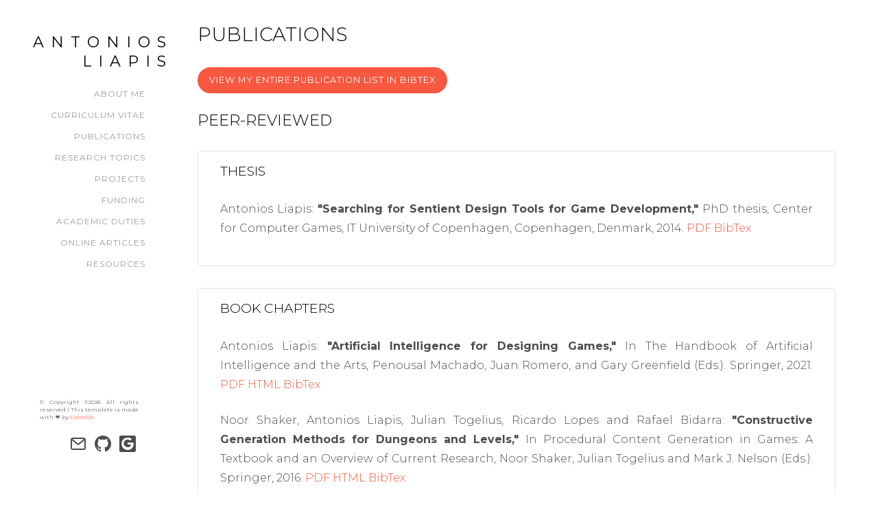

--- FILE ---
content_type: text/html; charset=utf-8
request_url: https://antoniosliapis.com/publications.php?bib=yannakakis2016surprise
body_size: 23339
content:

<!DOCTYPE HTML>
<html lang="en">
	<head>
	<meta charset="utf-8">
	<meta http-equiv="X-UA-Compatible" content="IE=edge">
	<title>Antonios Liapis: Publications</title>
	<meta name="viewport" content="width=device-width, initial-scale=1">
	<meta name="description" content="Personal website of Antonios Liapis" />
	<meta name="keywords" content="Artificial Intelligence, Digital Games, Procedural Content Generation, Computer-Aided Design, Constrained Optimization, Divergent Search, User Modeling, Affective Computing, Neural/Deep Networks, Knowledge Engineering, Agent Control, Game Aesthetics, Game Design, Serious Games" />
	<meta name="author" content="Antonios Liapis" />

	<!-- Facebook and Twitter integration -->
	<meta property="og:title" content="Personal website of Antonios Liapis"/>
	<meta property="og:image" content="/graphics/about.jpg"/>
	<meta property="og:url" content="https://antoniosliapis.com"/>
	<meta property="og:site_name" content="Personal website of Antonios Liapis"/>
	<meta property="og:description" content="Antonios Liapis is a researcher in AI and Games, exploring how AI can act as an autonomous creator or as a facilitator of human creativity."/>
	<meta name="twitter:title" content="Personal website of Antonios Liapis" />
	<meta name="twitter:image" content="/graphics/about.jpg" />
	<meta name="twitter:url" content="https://antoniosliapis.com" />
	<meta name="twitter:card" content="" />

	<link rel="apple-touch-icon" sizes="180x180" href="/icon/apple-touch-icon.png">
	<link rel="icon" type="image/png" sizes="32x32" href="/icon/favicon-32x32.png">
	<link rel="icon" type="image/png" sizes="16x16" href="/icon/favicon-16x16.png">
	<link rel="manifest" href="/site.webmanifest">

	<link href="https://fonts.googleapis.com/css?family=Montserrat:300,400,700" rel="stylesheet">
	
	<!-- Animate.css -->
	<link rel="stylesheet" href="/css/animate.css">
	<!-- Icomoon Icon Fonts-->
	<link rel="stylesheet" href="/css/icomoon.css">
	<!-- Bootstrap  -->
	<link rel="stylesheet" href="/css/bootstrap.css">
	<!-- Flexslider  -->
	<link rel="stylesheet" href="/css/flexslider.css">
	<!-- Magnific Popup -->
	<link rel="stylesheet" href="/css/magnific-popup.css">
	<!-- Owl Carousel -->
	<link rel="stylesheet" href="/css/owl.carousel.min.css">
	<link rel="stylesheet" href="/css/owl.theme.default.min.css">
	<!-- Theme style  -->
	<link rel="stylesheet" href="/css/style.css">

	<!-- Modernizr JS -->
	<script src="/js/modernizr-2.6.2.min.js"></script>
	<!-- FOR IE9 below -->
	<!--[if lt IE 9]>
	<script src="/js/respond.min.js"></script>
	<![endif]-->

	</head>
	<body>
	<!-- NAVMENU -->
	<div id="colorlib-page">
		<a href="#" class="js-colorlib-nav-toggle colorlib-nav-toggle"><i></i></a>
		<!--<aside id="colorlib-aside" role="complementary" class="js-fullheight">-->
		<aside id="colorlib-aside" class="js-fullheight">
			<div class="colorlib-header-container">
				<div class="colorlib-header">
					<h1 id="colorlib-logo"><a href="/index.php">Antonios Liapis</a></h1>
					<!--<nav id="colorlib-main-menu" role="navigation">-->
					<nav id="colorlib-main-menu">
						<ul>
							<li><a href="/index.php">About Me</a></li>
							<li><a href="/cv.php">Curriculum Vitae</a></li>
							<li><a href="/publications.php">Publications</a></li>
							<li><a href="/research/">Research Topics</a></li>
							<li><a href="/projects/">Projects</a></li>
							<li><a href="/funding.php">Funding</a></li>
							<li><a href="/academicduties.php">Academic Duties</a></li>
							<!--<li><a href="/games.php">Games</a></li>-->
							<li><a href="/articles/">Online Articles</a></li>
							<li><a href="/resources/">Resources</a></li>
						</ul>
					</nav>
				</div>
			</div>

			<div class="colorlib-footer">
<p><small>&copy; 
<!-- Link back to Colorlib can not be removed. Template is licensed under CC BY 3.0. -->
Copyright &copy;<script>document.write(new Date().getFullYear());</script> All rights reserved | This template is made with <i class="icon-heart" aria-hidden="true"></i> by <a href="https://colorlib.com" target="_blank">Colorlib</a>
<!-- Link back to Colorlib can not be removed. Template is licensed under CC BY 3.0. --> 
</small></p>
			
				<ul>
					<li><a href="mailto:an.liapis@gmail.com"><i class="icon-mail5"></i></a></li>
					<!--<li><a href="https://twitter.com/sentientdesigns"><i class="icon-twitter2"></i></a></li>-->
					<li><a href="https://github.com/sentientdesigns/"><i class="icon-github"></i></a></li>
					<li><a href="https://scholar.google.com/citations?user=GYdcv54AAAAJ&hl=en"><i class="icon-google2"></i></a></li>
				</ul>
			</div>
		</aside>
	
		<div id="colorlib-main">
			<div class="colorlib-blog">
				<div class="container-wrap">
					<div class="content-wrap">
						<div class="row">
							<div class="col-md-12">
	
<div class="full-page animate-box">					
<div class="desc">

	<h2><a href="publications.php">Publications</a></h2>
	<DIV><A href="./resources/bibliography.php" class="btn btn-primary">View my entire publication list in BibTeX</A></DIV>
		
	<H3 class="animate-box">Peer-Reviewed</H3>

		<DIV class="article_list animate-box">
		<H4>Thesis</H4>
		<DIV class="publication_list">
	<DIV class="publication">
	<P class="loose" id="liapis2014thesis">Antonios Liapis: <B>"Searching for Sentient Design Tools for Game Development,"</B> PhD thesis, Center for Computer Games, IT University of Copenhagen, Copenhagen, Denmark, 2014. <A href="papers/searching_for_sentient_design_tools_for_game_development.pdf">PDF</A>
		 <A href="?bib=liapis2014thesis#liapis2014thesis">BibTex</A> </P>
	<DIV class="bib_hidden">@phdthesis{liapis2014thesis,<BR/><DIV class="bib_inner">author       = {Antonios Liapis}, <BR/>title        = {Searching for Sentient Design Tools for Game Development},<BR/>school       = {Center for Computer Games, IT University of Copenhagen, Copenhagen, Denmark},<BR/>year         = {2014},<BR/></DIV>}<BR/>
		</DIV>
		</DIV></DIV>		</DIV>

		<DIV class="article_list animate-box">
		<H4>Book Chapters</H4>
		<DIV class="publication_list">
	<DIV class="publication">
	<P class="loose" id="liapis2020chapter">Antonios Liapis: <B>"Artificial Intelligence for Designing Games,"</B> In The Handbook of Artificial Intelligence and the Arts, Penousal Machado, Juan Romero, and Gary Greenfield (Eds.). Springer, 2021. <A href="papers/chapter_ai_for_designing_games.pdf">PDF</A>
		 <A href="http://antoniosliapis.com/articles/aiartsbook_gamedesign.php">HTML</A>
		 <A href="?bib=liapis2020chapter#liapis2020chapter">BibTex</A> </P>
	<DIV class="bib_hidden">@incollection{liapis2021chapter,<BR/><DIV class="bib_inner">author={Antonios Liapis},<BR/>title={Artificial Intelligence for Designing Games},<BR/>booktitle={The Handbook of Artificial Intelligence and the Arts},<BR/>editor={Penousal Machado and Juan Romero and Gary Greenfield},<BR/>publisher={Springer},<BR/>year={2021},<BR/></DIV>}<BR/>
		</DIV>
		</DIV><DIV class="publication">
	<P class="loose" id="shaker2016constructive">Noor Shaker, Antonios Liapis, Julian Togelius, Ricardo Lopes and Rafael Bidarra: <B>"Constructive Generation Methods for Dungeons and Levels,"</B> In Procedural Content Generation in Games: A Textbook and an Overview of Current Research, Noor Shaker, Julian Togelius and Mark J. Nelson (Eds.). Springer, 2016. <A href="http://pcgbook.com/wp-content/uploads/chapter03.pdf">PDF</A>
		 <A href="http://antoniosliapis.com/articles/pcgbook_dungeons.php">HTML</A>
		 <A href="?bib=shaker2016constructive#shaker2016constructive">BibTex</A> </P>
	<DIV class="bib_hidden">@incollection{shaker2016constructive,<BR/><DIV class="bib_inner">author={Shaker, Noor and Liapis, Antonios and Togelius, Julian and Lopes, Ricardo and Bidarra, Rafael},<BR/>title={Constructive Generation Methods for Dungeons and Levels},<BR/>booktitle={Procedural Content Generation in Games: A Textbook and an Overview of Current Research},<BR/>editor={Shaker, Noor and Togelius, Julian and Nelson, Mark J.},<BR/>pages={31--55},<BR/>publisher={Springer},<BR/>year={2016}<BR/></DIV>}<BR/>
		</DIV>
		</DIV><DIV class="publication">
	<P class="loose" id="liapis2016mixedinitiative">Antonios Liapis, Gillian Smith and Noor Shaker: <B>"Mixed-initiative Content Creation,"</B> In Procedural Content Generation in Games: A Textbook and an Overview of Current Research, Noor Shaker, Julian Togelius and Mark J. Nelson (Eds.). Springer, 2016. <A href="http://pcgbook.com/wp-content/uploads/chapter11.pdf">PDF</A>
		 <A href="http://antoniosliapis.com/articles/pcgbook_mixedinit.php">HTML</A>
		 <A href="?bib=liapis2016mixedinitiative#liapis2016mixedinitiative">BibTex</A> </P>
	<DIV class="bib_hidden">@incollection{liapis2016mixedinitiative,<BR/><DIV class="bib_inner">author={Liapis, Antonios and Smith, Gillian and Shaker, Noor},<BR/>title={Mixed-initiative Content Creation},<BR/>booktitle={Procedural Content Generation in Games: A Textbook and an Overview of Current Research},<BR/>editor={Shaker, Noor and Togelius, Julian and Nelson, Mark J.},<BR/>pages={195--214},<BR/>publisher={Springer},<BR/>year={2016}<BR/></DIV>}<BR/>
		</DIV>
		</DIV></DIV>		</DIV>

		<DIV class="article_list animate-box">
		<H4>Journal Papers</H4>
		<DIV class="publication_list">
	<DIV class="publication">
	<P class="loose" id="zammit2026crawllm">
Marvin Zammit, Antonios Liapis, and Georgios N. Yannakakis: <B>"CrawLLM: An LLM-Based Pipeline for Game Asset Generation,"</B> in IEEE Transactions on Games, 2026 (accepted). <A href="papers/crawllm_an_llm-based_pipeline_for_game_asset_generation.pdf">PDF</A>
		 <A href="?bib=zammit2026crawllm#zammit2026crawllm">BibTex</A> </P>
	<DIV class="bib_hidden">@article{zammit2026crawllm,<BR/><DIV class="bib_inner">author={Marvin Zammit and Antonios Liapis and Georgios N. Yannakakis},<BR/>title={{CrawLLM}: An {LLM}-Based Pipeline for Game Asset Generation},<BR/>journal={IEEE Transactions on Games},<BR/>year={2026},<BR/>note={accepted},<BR/></DIV>}<BR/>
		</DIV>
		</DIV><DIV class="publication">
	<P class="loose" id="xylakis2025rooms">
Emmanouil Xylakis, Antonios Liapis, Georgios N. Yannakakis: <B>"Affect in Spatial Navigation: A Study of Rooms,"</B> in IEEE Transactions on Affective Computing 16(2), 2025. <A href="papers/affect_in_spatial_navigation_a_study_of_rooms.pdf">PDF</A>
		 <A href="?bib=xylakis2025rooms#xylakis2025rooms">BibTex</A> </P>
	<DIV class="bib_hidden">@article{xylakis2025rooms,<BR/><DIV class="bib_inner">author={Emmanouil Xylakis and Antonios Liapis and Georgios N. Yannakakis},<BR/>title={Affect in Spatial Navigation: A Study of Rooms},<BR/>journal={IEEE Transactions on Affective Computing},<BR/>volume={16},<BR/>number={2},<BR/>year={2025},<BR/></DIV>}<BR/>
		</DIV>
		</DIV><DIV class="publication">
	<P class="loose" id="barthet2024gamevibe">
Matthew Barthet, Maria Kaselimi, Kosmas Pinitas, Konstantinos Makantasis, Antonios Liapis, Georgios N. Yannakakis: <B>"GameVibe: a multimodal affective game corpus,"</B> in Scientific Data 11, 2024. <A href="papers/gamevibe_a_multimodal_affective_game_corpus.pdf">PDF</A>
		 <A href="?bib=barthet2024gamevibe#barthet2024gamevibe">BibTex</A> </P>
	<DIV class="bib_hidden">@article{barthet2024gamevibe,<BR/><DIV class="bib_inner">author={Matthew Barthet and Maria Kaselimi and Kosmas Pinitas and Konstantinos Makantasis and Antonios Liapis and Georgios N. Yannakakiss},<BR/>title={GameVibe: a multimodal affective game corpus},<BR/>journal={Scientific Data},<BR/>volume={11},<BR/>publisher={Springer},<BR/>year={2025},<BR/></DIV>}<BR/>
		</DIV>
		</DIV><DIV class="publication">
	<P class="loose" id="gallotta2024llmsandgames">
Roberto Gallotta, Graham Todd, Marvin Zammit, Sam Earle, Antonios Liapis, Julian Togelius, Georgios N. Yannakakis: <B>"Large Language Models and Games: A Survey and Roadmap,"</B> in IEEE Transactions on Games, 2024 (accepted). <A href="papers/large_language_models_and_games_a_survey_and_roadmap.pdf">PDF</A>
		 <A href="https://antoniosliapis.com/articles/llm_and_games.php">HTML</A>
		 <A href="?bib=gallotta2024llmsandgames#gallotta2024llmsandgames">BibTex</A> </P>
	<DIV class="bib_hidden">@article{gallotta2024llmsandgames,<BR/><DIV class="bib_inner">author={Roberto Gallotta and Graham Todd and Marvin Zammit and Sam Earle and Antonios Liapis and Julian Togelius and Georgios N. Yannakakis},<BR/>title={Large Language Models and Games: A Survey and Roadmap},<BR/>journal={IEEE Transactions on Games},<BR/>year={2024},<BR/>note={accepted},<BR/></DIV>}<BR/>
		</DIV>
		</DIV><DIV class="publication">
	<P class="loose" id="makantasis2024privileged">Konstantinos Makantasis, Kosmas Pinitas, Antonios Liapis and Georgios N. Yannakakis: <B>"From the Lab to the Wild: Affect Modeling via Privileged Information,"</B> in IEEE Transactions on Affective Computing 15(2), 2024. <B><I>[IEEE Transactions on Affective Computing 2024 Best Paper Runner-up]</I></B>
		 <A href="papers/from_the_lab_to_the_wild_affect_modeling_via_privileged_information.pdf">PDF</A>
		 <A href="?bib=makantasis2024privileged#makantasis2024privileged">BibTex</A> </P>
	<DIV class="bib_hidden">@article{makantasis2024privileged,<BR/><DIV class="bib_inner">author={Konstantinos Makantasis and Kosmas Pinitas and  Antonios Liapis and Georgios N. Yannakakis},<BR/>title={From the Lab to the Wild: Affect Modeling via Privileged Information},<BR/>journal={IEEE Transactions on Affective Computing},<BR/>volume={15},<BR/>number={2},<BR/>year={2024},<BR/></DIV>}<BR/>
		</DIV>
		</DIV><DIV class="publication">
	<P class="loose" id="pfau2023dungeon">Johannes Pfau, Antonios Liapis, Georgios N. Yannakakis and Rainer Malaka: <B>"Dungeons & Replicants II: Automated Game Balancing Across Multiple Difficulty Dimensions via Deep Player Behavior Modeling,"</B> in IEEE Transactions on Games 15(2), 2023. <B><I>[Nominated for IEEE ToG Outstanding Paper Award at IEEE CoG 2025]</I></B>
		 <A href="papers/dungeons_replicants_automated_game_balancing_across_multiple_difficulty_dimensions_via_deep_player_behavior_modeling.pdf">PDF</A>
		 <A href="?bib=pfau2023dungeon#pfau2023dungeon">BibTex</A> </P>
	<DIV class="bib_hidden">@article{pfau2023dungeon,<BR/><DIV class="bib_inner">author={Johannes Pfau and Antonios Liapis and Georgios N. Yannakakis and Rainer Malaka},<BR/>title={{Dungeons \& Replicants II: Automated} Game Balancing Across Multiple Difficulty Dimensions via Deep Player Behavior Modeling},<BR/>journal={IEEE Transactions on Games},<BR/>volume={15},<BR/>number={2},<BR/>year={2023},<BR/></DIV>}<BR/>
		</DIV>
		</DIV><DIV class="publication">
	<P class="loose" id="makantasis2023pixelssounds">Konstantinos Makantasis, Antonios Liapis and Georgios N. Yannakakis: <B>"The Pixels and Sounds of Emotion: General-Purpose Representations of Arousal in Games,"</B> in IEEE Transactions on Affective Computing 14(1), 2023. <A href="papers/the_pixels_and_sounds_of_emotion_general-purpose_representations_of_arousal_in_games.pdf">PDF</A>
		 <A href="?bib=makantasis2023pixelssounds#makantasis2023pixelssounds">BibTex</A> </P>
	<DIV class="bib_hidden">@article{makantasis2023pixelssounds,<BR/><DIV class="bib_inner">author={Konstantinos Makantasis and Antonios Liapis and Georgios N. Yannakakis},<BR/>title={The Pixels and Sounds of Emotion: General-Purpose Representations of Arousal in Games},<BR/>journal={IEEE Transactions on Affective Computing},<BR/>volume={14},<BR/>number={1},<BR/>year={2023},<BR/></DIV>}<BR/>
		</DIV>
		</DIV><DIV class="publication">
	<P class="loose" id="barthet2022openended">Matthew Barthet, Antonios Liapis and Georgios N. Yannakakis: <B>"Open-Ended Evolution for Minecraft Building Generation,"</B> in IEEE Transactions on Games 15(4), 2022. <A href="papers/open-ended_evolution_for_minecraft_building_generation.pdf">PDF</A>
		 <A href="?bib=barthet2022openended#barthet2022openended">BibTex</A> </P>
	<DIV class="bib_hidden">@article{barthet2022openended,<BR/><DIV class="bib_inner">author={Matthew Barthet and Antonios Liapis and Georgios N. Yannakakis},<BR/>title={Open-Ended Evolution for {Minecraft} Building Generation},<BR/>journal={IEEE Transactions on Games},<BR/>volume={15},<BR/>number={4},<BR/>year={2022},<BR/></DIV>}<BR/>
		</DIV>
		</DIV><DIV class="publication">
	<P class="loose" id="melhart2022again">David Melhart, Antonios Liapis and Georgios N. Yannakakis: <B>"The Arousal video Game AnnotatIoN (AGAIN) Dataset,"</B> in IEEE Transactions on Affective Computing 13(4), 2022. <A href="papers/the_arousal_video_game_annotation_dataset.pdf">PDF</A>
		 <A href="?bib=melhart2022again#melhart2022again">BibTex</A> </P>
	<DIV class="bib_hidden">@article{melhart2022again,<BR/><DIV class="bib_inner">author={David Melhart and Antonios Liapis and Georgios N. Yannakakis},<BR/>title={The {Arousal video Game AnnotatIoN (AGAIN)} Dataset},<BR/>journal={IEEE Transactions on Affective Computing},<BR/>volume={13},<BR/>number={4},<BR/>year={2022},<BR/></DIV>}<BR/>
		</DIV>
		</DIV><DIV class="publication">
	<P class="loose" id="zammit2022learn">Marvin Zammit, Iro Voulgari, Antonios Liapis and Georgios N. Yannakakis: <B>"Learn to Machine Learn via Games in the Classroom,"</B> in Frontiers in Education, vol. 7, 2022. <A href="papers/learn_to_machine_learn_via_games_in_the_classroom.pdf">PDF</A>
		 <A href="https://www.frontiersin.org/articles/10.3389/feduc.2022.913530/full">HTML</A>
		 <A href="?bib=zammit2022learn#zammit2022learn">BibTex</A> </P>
	<DIV class="bib_hidden">@article{zammit2022learn,<BR/><DIV class="bib_inner">author={Marvin Zammit and Iro Voulgari and Antonios Liapis and Georgios N. Yannakakis},<BR/>title={Learn to Machine Learn via Games in the Classroom},<BR/>journal={Frontiers in Education},<BR/>volume={7},<BR/>year={2022},<BR/></DIV>}<BR/>
		</DIV>
		</DIV><DIV class="publication">
	<P class="loose" id="sfikas2021againstpandemic">Konstantinos Sfikas and Antonios Liapis: <B>"Playing Against the Board: Rolling Horizon Evolutionary Algorithms Against Pandemic,"</B> in IEEE Transactions on Games 14(3), 2021. <A href="papers/playing_against_the_board_rolling_horizon_evolutionary_algorithms_against_pandemic.pdf">PDF</A>
		 <A href="?bib=sfikas2021againstpandemic#sfikas2021againstpandemic">BibTex</A> </P>
	<DIV class="bib_hidden">@article{sfikas2021againstpandemic,<BR/><DIV class="bib_inner">author={Konstantinos Sfikas and Antonios Liapis},<BR/>title={Playing Against the Board: Rolling Horizon Evolutionary Algorithms Against Pandemic},<BR/>journal={IEEE Transactions on Games},<BR/>volume={14},<BR/>number={3},<BR/>year={2021},<BR/></DIV>}<BR/>
		</DIV>
		</DIV><DIV class="publication">
	<P class="loose" id="migkotzidis2021susketch">Panagiotis Migkotzidis and Antonios Liapis: <B>"SuSketch: Surrogate Models of Gameplay as a Design Assistant,"</B> in IEEE Transactions on Games 14(2), pp. 273-283. 2021. <B><I>[IEEE Transactions on Games 2021 Best Paper Runner-up]</I></B>
		 <A href="papers/susketch_surrogate_models_of_gameplay_as_a_design_assistant.pdf">PDF</A>
		 <A href="?bib=migkotzidis2021susketch#migkotzidis2021susketch">BibTex</A> </P>
	<DIV class="bib_hidden">@article{migkotzidis2021susketch,<BR/><DIV class="bib_inner">author={Panagiotis Migkotzidis and Antonios Liapis},<BR/>title={SuSketch: Surrogate Models of Gameplay as a Design Assistant},<BR/>journal={IEEE Transactions on Games},<BR/>volume={14},<BR/>number={2},<BR/>pages={273-283},<BR/>year={2021},<BR/></DIV>}<BR/>
		</DIV>
		</DIV><DIV class="publication">
	<P class="loose" id="melhart2020ifeelifeelyou">David Melhart, Georgios N. Yannakakis and Antonios Liapis: <B>"I Feel I Feel You: A Theory of Mind Experiment in Games,"</B> in Kunstliche Intelligenz, vol. 34, pp. 45–55. Springer, 2020. <A href="papers/i_feel_i_feel_you_a_theory_of_mind_experiment_in_games.pdf">PDF</A>
		 <A href="?bib=melhart2020ifeelifeelyou#melhart2020ifeelifeelyou">BibTex</A> </P>
	<DIV class="bib_hidden">@article{melhart2020ifeelifeelyou,<BR/><DIV class="bib_inner">author = {David Melhart and Georgios N. Yannakakis and Antonios Liapis},<BR/>title = {I Feel I Feel You: A Theory of Mind Experiment in Games},<BR/>journal = {K\"{u}nstliche Intelligenz},<BR/>volume = {34},<BR/>pages={45-55},<BR/>publisher = {Springer},<BR/>year = {2020},<BR/></DIV>}<BR/>
		</DIV>
		</DIV><DIV class="publication">
	<P class="loose" id="dahroug2021dates">Ahmed Dahroug, Andreas Vlachidis, Antonios Liapis, Antonis Bikakis, Martin Lopez-Nores, Owen Sacco and Jose Juan Pazos-Arias: <B>"Using Dates as Contextual Information for Personalized Cultural Heritage Experiences,"</B> in SAGE Journal of Information Science 47(1), pp. 82-100, 2021. <A href="

papers/using_dates_as_contextual_information_for_personalized_cultural_heritage_experiences.pdf

">PDF</A>
		 <A href="?bib=dahroug2021dates#dahroug2021dates">BibTex</A> </P>
	<DIV class="bib_hidden">@article{dahroug2021dates,<BR/><DIV class="bib_inner">author = {Ahmed Dahroug and Andreas Vlachidis and Antonios Liapis and Antonis Bikakis and Martin Lopez-Nores and Owen Sacco and Jose Juan Pazos-Arias},<BR/>title = {Using Dates as Contextual Information for Personalized Cultural Heritage Experiences},<BR/>journal = {SAGE Journal of Information Science},<BR/>volume = {47},<BR/>number = {1},<BR/>year = {2021},<BR/>pages = {82-100},<BR/>url = {https://doi.org/10.1177/0165551519871823},<BR/></DIV>}<BR/>
		</DIV>
		</DIV><DIV class="publication">
	<P class="loose" id="karavolos2021multifaceted">Daniel Karavolos, Antonios Liapis and Georgios N. Yannakakis: <B>"A Multi-Faceted Surrogate Model for Search-based Procedural Content Generation,"</B> in Transactions on Games, vol. 13, no 1, pp. 11-22, 2021. <A href="papers/a_multi_faceted_surrogate_model_for_search_based_procedural_content_generation.pdf">PDF</A>
		 <A href="?bib=karavolos2021multifaceted#karavolos2021multifaceted">BibTex</A> </P>
	<DIV class="bib_hidden">@article{karavolos2021multifaceted,<BR/><DIV class="bib_inner">author = {Daniel Karavolos and Antonios Liapis and Georgios N. Yannakakis},<BR/>title = {A Multi-Faceted Surrogate Model for Search-based Procedural Content Generation},<BR/>journal = {IEEE Transactions on Games},<BR/>year = {2021},<BR/>volume = {13}, <BR/>number  = {1},<BR/>pages = {11-22},<BR/></DIV>}<BR/>
		</DIV>
		</DIV><DIV class="publication">
	<P class="loose" id="gravina2019qualitydiversity">Daniele Gravina, Antonios Liapis and Georgios N. Yannakakis: <B>"Quality Diversity Through Surprise,"</B> in Transactions on Evolutionary Computation, vol. 23, no 4, pp. 603-616, 2019. <A href="papers/quality_diversity_through_surprise.pdf">PDF</A>
		 <A href="?bib=gravina2019qualitydiversity#gravina2019qualitydiversity">BibTex</A> </P>
	<DIV class="bib_hidden">@article{gravina2019qualitydiversity,<BR/><DIV class="bib_inner">author = {Daniele Gravina and Antonios Liapis and Georgios N. Yannakakis},<BR/>title = {Quality Diversity Through Surprise},<BR/>journal = {IEEE Transactions on Evolutionary Computation},<BR/>volume={23},<BR/>number={4},<BR/>pages={603-616},<BR/>year = {2019},<BR/></DIV>} <BR/>
		</DIV>
		</DIV><DIV class="publication">
	<P class="loose" id="liapis2019orchestrating">Antonios Liapis, Georgios N. Yannakakis, Mark J. Nelson, Mike Preuss and Rafael Bidarra: <B>"Orchestrating Game Generation,"</B> in Transactions on Games, vol. 11, no 1, pp. 48-68, 2019. <A href="papers/orchestrating_game_generation.pdf">PDF</A>
		 <A href="http://antoniosliapis.com/articles/orchestration.php">HTML</A>
		 <A href="?bib=liapis2019orchestrating#liapis2019orchestrating">BibTex</A> </P>
	<DIV class="bib_hidden">@article{liapis2019orchestrating,<BR/><DIV class="bib_inner">author = {Antonios Liapis and Georgios N. Yannakakis and Mark J. Nelson and Mike Preuss and Rafael Bidarra},<BR/>title={Orchestrating Game Generation},<BR/>journal={IEEE Transactions on Games},<BR/>year={2019},<BR/>volume={11},<BR/>number={1},<BR/>pages={48-68},<BR/></DIV>} <BR/>
		</DIV>
		</DIV><DIV class="publication">
	<P class="loose" id="barros2018einstein">Gabriella A. B. Barros, Michael Cerny Green, Antonios Liapis and Julian Togelius: <B>"Who Killed Albert Einstein? From Open Data to Murder Mystery Games,"</B> in Transactions on Games, vol. 11, no 1, pp. 79-89, 2019. <A href="papers/who_killed_albert_einstein_from_open_data_to_murder_mystery_games.pdf">PDF</A>
		 <A href="?bib=barros2018einstein#barros2018einstein">BibTex</A> </P>
	<DIV class="bib_hidden">@article{barros2018einstein,<BR/><DIV class="bib_inner">author = {Gabriella A. B. Barros and Michael Cerny Green and Antonios Liapis and Julian Togelius},<BR/>title = {Who Killed {Albert Einstein}? From Open Data to Murder Mystery Games},<BR/>journal = {IEEE Transactions on Games},<BR/>year={2019},<BR/>volume={11},<BR/>number={1},<BR/>pages={79-89},<BR/></DIV>}  <BR/>
		</DIV>
		</DIV><DIV class="publication">
	<P class="loose" id="holmgard2019evolvedmcts">Christoffer Holmgard, Michael Cerny Green, Antonios Liapis and Julian Togelius: <B>"Automated Playtesting with Procedural Personas through MCTS with Evolved Heuristics,"</B> IEEE Transactions on Games, vol. 11, no. 4, pp. 352-362, 2019. <A href="papers/automated_playtesting_with_procedural_personas_through_mcts_with_evolved_heuristics.pdf">PDF</A>
		 <A href="?bib=holmgard2019evolvedmcts#holmgard2019evolvedmcts">BibTex</A> </P>
	<DIV class="bib_hidden">@article{holmgard2019evolvedmcts,<BR/><DIV class="bib_inner">author = {Christoffer Holmg{\aa}rd and Michael Cerny Green and Antonios Liapis and Julian Togelius},<BR/>title = {Automated Playtesting with Procedural Personas through {MCTS} with Evolved Heuristics},<BR/>journal = {IEEE Transactions on Games},<BR/>volume = {11},<BR/>number = {4},<BR/>pages = {352-362},<BR/>year = {2019},<BR/></DIV>} <BR/>
		</DIV>
		</DIV><DIV class="publication">
	<P class="loose" id="lopes2019modelingsoundscapes">Phil Lopes, Antonios Liapis and Georgios N. Yannakakis: <B>"Modelling Affect for Horror Soundscapes,"</B> IEEE Transactions on Affective Computing, vol. 10, no 2, pp. 209-222, 2019. <A href="papers/modelling_affect_for_horror_soundscapes.pdf">PDF</A>
		 <A href="?bib=lopes2019modelingsoundscapes#lopes2019modelingsoundscapes">BibTex</A> </P>
	<DIV class="bib_hidden">@article{lopes2019modelingsoundscapes,<BR/><DIV class="bib_inner">author = {Phil Lopes and Antonios Liapis and Georgios N. Yannakakis},<BR/>title = {Modelling Affect for Horror Soundscapes},<BR/>journal = {IEEE Transactions on Affective Computing},<BR/>volume={10},<BR/>number={2},<BR/>pages={209-222},<BR/>year = {2017},<BR/></DIV>}<BR/>
		</DIV>
		</DIV><DIV class="publication">
	<P class="loose" id="liapis2016canmixedinitiative">Antonios Liapis, Georgios N. Yannakakis, Constantine Alexopoulos and Phil Lopes: <B>"Can Computers Foster Human Users' Creativity? Theory and Praxis of Mixed-Initiative Co-Creativity,"</B> Digital Culture & Education (DCE), 8 (2). 2016. <A href="papers/can_computers_foster_human_users_creativity.pdf">PDF</A>
		 <A href="http://antoniosliapis.com/articles/foster.php">HTML</A>
		 <A href="?bib=liapis2016canmixedinitiative#liapis2016canmixedinitiative">BibTex</A> </P>
	<DIV class="bib_hidden">@article{liapis2016canmixedinitiative,<BR/><DIV class="bib_inner">author = {Antonios Liapis and Georgios N. Yannakakis and Constantine Alexopoulos and Phil Lopes},<BR/>title = {Can Computers Foster Human Users' Creativity? Theory and Praxis of Mixed-Initiative Co-Creativity},<BR/>journal = {Digital Culture \& Education (DCE)},<BR/>volume={8},<BR/>number={2},<BR/>pages={136-152},<BR/>year = {2016},<BR/></DIV>}<BR/>
		</DIV>
		</DIV><DIV class="publication">
	<P class="loose" id="holmgard2015evolving">Christoffer Holmgard, Antonios Liapis, Julian Togelius and Georgios N. Yannakakis: <B>"Evolving Models of Player Decision Making: Personas versus Clones,"</B> Entertainment Computing. Elsevier Volume 16, 2016, pp. 95–104. <A href="papers/evolving_models_of_player_decision_making.pdf">PDF</A>
		 <A href="?bib=holmgard2015evolving#holmgard2015evolving">BibTex</A> </P>
	<DIV class="bib_hidden">@article{holmgard2015evolving,<BR/><DIV class="bib_inner">author = {Christoffer Holmg{\aa}rd and Antonios Liapis and Julian Togelius and Georgios N. Yannakakis },<BR/>title = {Evolving Models of Player Decision Making: Personas versus Clones},<BR/>journal = {Entertainment Computing},<BR/>volume = {16},<BR/>pages = {95-104},<BR/>publisher = {Elsevier},<BR/>year = {2016},<BR/></DIV>}<BR/>
		</DIV>
		</DIV><DIV class="publication">
	<P class="loose" id="liapis2014ecj">Antonios Liapis, Georgios N. Yannakakis and Julian Togelius: <B>"Constrained Novelty Search: A Study on Game Content Generation,"</B> Evolutionary Computation 21(1), 2015, pp. 101-129.  <A href="papers/constrained_novelty_search.pdf">PDF</A>
		 <A href="?bib=liapis2014ecj#liapis2014ecj">BibTex</A> </P>
	<DIV class="bib_hidden">@article{liapis2015ecj,<BR/><DIV class="bib_inner">author = {Antonios Liapis and Georgios N. Yannakakis and Julian Togelius},<BR/>title = {Constrained Novelty Search: A Study on Game Content Generation},<BR/>journal = {Evolutionary Computation},<BR/>volume = {23},<BR/>number = {1},<BR/>pages = {101-129},<BR/>year = {2015},<BR/></DIV>} <BR/>
		</DIV>
		</DIV><DIV class="publication">
	<P class="loose" id="liapis2012adaptivemodel">Antonios Liapis, Georgios N. Yannakakis and Julian Togelius: <B>"Adapting Models of Visual Aesthetics for Personalized Content Creation,"</B> IEEE Transactions on Computational Intelligence and AI in Games 4(3), 2012, pp. 213-228. <A href="papers/adapting_models_of_visual_aesthetics_for_personalized_content_creation.pdf">PDF</A>
		 <A href="?bib=liapis2012adaptivemodel#liapis2012adaptivemodel">BibTex</A> </P>
	<DIV class="bib_hidden">@article{liapis2012adaptivemodel,<BR/><DIV class="bib_inner">author = {Antonios Liapis and Georgios N. Yannakakis and Julian Togelius},<BR/>title = {Adapting Models of Visual Aesthetics for Personalized Content Creation},<BR/>journal = {IEEE Transactions on Computational Intelligence and AI in Games},<BR/>year = {2012},<BR/>volume={4},<BR/>number={3},<BR/>pages={213-228},<BR/></DIV>}<BR/>
		</DIV>
		</DIV></DIV>		</DIV>

		<DIV class="article_list animate-box">
		<H4>Conference Papers</H4>
		<DIV class="publication_list">
	<DIV class="publication">
	<P class="loose" id="khalifa2025pcgbenchmark">
Ahmed Khalifa, Roberto Gallotta, Matthew Barthet, Antonios Liapis, Julian Togelius and Georgios N. Yannakakis: <B>"The Procedural Content Generation Benchmark: An Open-source Testbed for Generative Challenges in Games,"</B> in Proceedings of the Foundations of Digital Games Conference, 2025. <A href="papers/the_procedural_content_generation_benchmark_an_open-source_testbed_for_generative_challenges_in_games.pdf">PDF</A>
		 <A href="?bib=khalifa2025pcgbenchmark#khalifa2025pcgbenchmark">BibTex</A> </P>
	<DIV class="bib_hidden">@inproceedings{khalifa2025pcgbenchmark,<BR/><DIV class="bib_inner">author={Ahmed Khalifa and Roberto Gallotta and Matthew Barthet and Antonios Liapis and Julian Togelius and Georgios N. Yannakakis},<BR/>title={The Procedural Content Generation Benchmark: An Open-source Testbed for Generative Challenges in Games},<BR/>booktitle={Proceedings of the Foundations of Digital Games Conference},<BR/>year={2025},<BR/></DIV>}<BR/>
		</DIV>
		</DIV><DIV class="publication">
	<P class="loose" id="gallotta2025context">
Roberto Gallotta, Antonios Liapis, Georgios N. Yannakakis: <B>"The Importance of Context in Image Generation: A Case Study for Video Game Sprites,"</B> in Proceedings of the International Conference on Computational Intelligence in Music, Sound, Art and Design (EvoMusArt), 2025. <A href="papers/the_importance_of_context_in_image_generation_a_case_study_for_video_game_sprites.pdf">PDF</A>
		 <A href="?bib=gallotta2025context#gallotta2025context">BibTex</A> </P>
	<DIV class="bib_hidden">@inproceedings{gallotta2025context,<BR/><DIV class="bib_inner">author={Roberto Gallotta and Antonios Liapis and Georgios N. Yannakakis},<BR/>title={The Importance of Context in Image Generation: A Case Study for Video Game Sprites},<BR/>booktitle={Proceedings of the International Conference on Computational Intelligence in Music, Sound, Art and Design (EvoMusArt)},<BR/>year={2025},<BR/></DIV>}<BR/>
		</DIV>
		</DIV><DIV class="publication">
	<P class="loose" id="pinitas2024context">
Kosmas Pinitas, Nemanja Rasajski, Matthew Barthet, Maria Kaselimi, Konstantinos Makantasis, Antonios Liapis, Georgios N. Yannakakis: <B>"Varying the Context to Advance Affect Modelling: A Study on Game Engagement Prediction,"</B> in Proceedings of the International Conference on Affective Computing and Intelligent Interaction, 2024. <A href="papers/varying_the_context_to_advance_affect_modelling_a_study_on_game_engagement_prediction.pdf">PDF</A>
		 <A href="?bib=pinitas2024context#pinitas2024context">BibTex</A> </P>
	<DIV class="bib_hidden">@inproceedings{pinitas2024context,<BR/><DIV class="bib_inner">author={Kosmas Pinitas and Nemanja Rasajski and Matthew Barthet and Maria Kaselimi and Konstantinos Makantasis and Antonios Liapis and Georgios N. Yannakakis},<BR/>title={Varying the Context to Advance Affect Modelling: A Study on Game Engagement Prediction},<BR/>booktitle={Proceedings of the International Conference on Affective Computing and Intelligent Interaction},<BR/>year={2024},<BR/></DIV>}<BR/>
		</DIV>
		</DIV><DIV class="publication">
	<P class="loose" id="gallotta2024consistent">
Roberto Gallotta, Antonios Liapis, Georgios N. Yannakakis: <B>"Consistent Game Content Creation via Function Calling for Large Language Models,"</B> in Proceedings of the IEEE Conference on Games, 2024. <A href="papers/consistent_game_content_creation_via_function_calling_for_large_language_models.pdf">PDF</A>
		 <A href="?bib=gallotta2024consistent#gallotta2024consistent">BibTex</A> </P>
	<DIV class="bib_hidden">@inproceedings{gallotta2024consistent,<BR/><DIV class="bib_inner">author={Roberto Gallotta and Antonios Liapis and Georgios N. Yannakakis},<BR/>title={Consistent Game Content Creation via Function Calling for {L}arge {L}anguage {M}odels},<BR/>booktitle={Proceedings of the IEEE Conference on Games},<BR/>year={2024},<BR/></DIV>}<BR/>
		</DIV>
		</DIV><DIV class="publication">
	<P class="loose" id="zammit2024melita">
Marvin Zammit, Antonios Liapis, Georgios N. Yannakakis: <B>"MAP-Elites with Transverse Assessment for Multimodal Problems in Creative Domains,"</B> in Proceedings of the International Conference on Computational Intelligence in Music, Sound, Art and Design (EvoMusArt), 2024. <A href="papers/map_elites_with_transverse_assessment_for_multimodal_problems_in_creative_domains.pdf">PDF</A>
		 <A href="?bib=zammit2024melita#zammit2024melita">BibTex</A> </P>
	<DIV class="bib_hidden">@inproceedings{zammit2024melita,<BR/><DIV class="bib_inner">author={Marvin Zammit and Antonios Liapis and Georgios N. Yannakakis},<BR/>title={{MAP-Elites} with Transverse Assessment for Multimodal Problems in Creative Domains},<BR/>booktitle={Proceedings of the International Conference on Computational Intelligence in Music, Sound, Art and Design (EvoMusArt)},<BR/>year={2024},<BR/></DIV>}<BR/>
		</DIV>
		</DIV><DIV class="publication">
	<P class="loose" id="pinitas2023massive">
Kosmas Pinitas, David Renaudie, Mike Thomsen, Matthew Barthet, Konstantinos Makantasis, Antonios Liapis, Georgios N. Yannakakis: <B>"Predicting Player Engagement in Tom Clancy's The Division 2: A Multimodal Approach via Pixels and Gamepad Actions,"</B> in Proceedings of the 25th ACM International Conference on Multimodal Interaction, 2023. <A href="papers/predicting_player_engagement_in_tom_clancys_the_division_2_a_multimodal_approach_via_pixels_and_gamepad_actions.pdf">PDF</A>
		 <A href="?bib=pinitas2023massive#pinitas2023massive">BibTex</A> </P>
	<DIV class="bib_hidden">@inproceedings{pinitas2023massive,<BR/><DIV class="bib_inner">author={Kosmas Pinitas and David Renaudie and Mike Thomsen and Matthew Barthet and Konstantinos Makantasis and Antonios Liapis and Georgios N. Yannakakis},<BR/>title={Predicting Player Engagement in Tom Clancy's The Division 2: A Multimodal Approach via Pixels and Gamepad Actions},<BR/>booktitle={Proceedings of the 25th ACM International Conference on Multimodal Interaction},<BR/>year={2023},<BR/></DIV>}<BR/>
		</DIV>
		</DIV><DIV class="publication">
	<P class="loose" id="xylakis2023eliciting">Emmanouil Xylakis, Ali Najm, Despina Michael-Grigoriou, Antonios Liapis and Georgios N. Yannakakis: <B>"Eliciting and Annotating Emotion in Virtual Spaces,"</B> in Proceedings of the 41st Education and Research in Computer Aided Architectural Design in Europe (eCAADe) Conference, 2023. <A href="papers/eliciting_and_annotating_emotion_in_virtual_spaces.pdf">PDF</A>
		 <A href="?bib=xylakis2023eliciting#xylakis2023eliciting">BibTex</A> </P>
	<DIV class="bib_hidden">@inproceedings{xylakis2023eliciting,<BR/><DIV class="bib_inner">author={Emmanouil Xylakis and Ali Najm and Despina Michael-Grigoriou and Antonios Liapis and Georgios N. Yannakakis},<BR/>title={Eliciting and Annotating Emotion in Virtual Spaces},<BR/>booktitle={Proceedings of the 41st Education and Research in Computer Aided Architectural Design in Europe (eCAADe) Conference},<BR/>year={2023},<BR/></DIV>}<BR/>
		</DIV>
		</DIV><DIV class="publication">
	<P class="loose" id="sfikas2023shell">Konstantinos Sfikas, Antonios Liapis, Joel Hilmersson, Jeg Dudley, Edoardo Tibuzzi and Georgios N. Yannakakis: <B>"Design Space Exploration of Shell Structures Using Quality Diversity Algorithms,"</B> in Proceedings of the International Association for Shell and Spatial Structures Symposium, 2023. <A href="papers/design_space_exploration_of_shell_structures_using_quality_diversity_algorithms.pdf">PDF</A>
		 <A href="?bib=sfikas2023shell#sfikas2023shell">BibTex</A> </P>
	<DIV class="bib_hidden">@inproceedings{sfikas2023shell,<BR/><DIV class="bib_inner">author={Konstantinos Sfikas and  Antonios Liapis and Joel Hilmersson and Jeg Dudley and Edoardo Tibuzzi and Georgios N. Yannakakis},<BR/>title={Design Space Exploration of Shell Structures Using Quality Diversity Algorithms},<BR/>booktitle={Proceedings of the International Association for Shell and Spatial Structures Symposium},<BR/>year={2023},<BR/></DIV>}<BR/>
		</DIV>
		</DIV><DIV class="publication">
	<P class="loose" id="liapis2023playerexperience">Antonios Liapis and Alena Denisova: <B>"The Challenge of Evaluating Player Experience in Tabletop Role-Playing Games,"</B> in Proceedings of the International Conference on the Foundations of Digital Games, 2023. <A href="papers/the_challenge_of_evaluating_player_experience_in_tabletop_role-playing_games.pdf">PDF</A>
		 <A href="http://antoniosliapis.com/articles/ttrpgpx.php">HTML</A>
		 <A href="?bib=liapis2023playerexperience#liapis2023playerexperience">BibTex</A> </P>
	<DIV class="bib_hidden">@inproceedings{liapis2023playerexperience,<BR/><DIV class="bib_inner">author={Antonios Liapis and Alena Denisova},<BR/>title={The Challenge of Evaluating Player Experience in Tabletop Role-Playing Games},<BR/>booktitle={Proceedings of the International Conference on the Foundations of Digital Games},<BR/>year={2023},<BR/></DIV>}<BR/>
		</DIV>
		</DIV><DIV class="publication">
	<P class="loose" id="mavromoustakos2023hearthstone">Paris Mavromoustakos-Blom, David Melhart, Antonios Liapis, Georgios N. Yannakakis, Sander Bakkes and Pieter Spronck: <B>"Multiplayer Tension In the Wild: A Hearthstone Case,"</B> in Proceedings of the International Conference on the Foundations of Digital Games, 2023. <A href="papers/multiplayer_tension_in_the_wild_a_hearthstone_case.pdf">PDF</A>
		 <A href="?bib=mavromoustakos2023hearthstone#mavromoustakos2023hearthstone">BibTex</A> </P>
	<DIV class="bib_hidden">@inproceedings{mavromoustakos2023hearthstone,<BR/><DIV class="bib_inner">author={Paris Mavromoustakos-Blom and David Melhart and Antonios Liapis and Georgios N. Yannakakis and Sander Bakkes and Pieter Spronck},<BR/>title={Multiplayer Tension In the Wild: A Hearthstone Case},<BR/>booktitle={Proceedings of the International Conference on the Foundations of Digital Games},<BR/>year={2023},<BR/></DIV>}<BR/>
		</DIV>
		</DIV><DIV class="publication">
	<P class="loose" id="pinitas2022supervisedcontrastive">Kosmas Pinitas, Konstantinos Makantasis, Antonios Liapis and Georgios N. Yannakakis: <B>"Supervised Contrastive Learning for Affect Modelling,"</B> in Proceedings of the International Conference on Multimodal Interfaces, 2022. <A href="papers/supervised_contrastive_learning_for_affect_modelling.pdf">PDF</A>
		 <A href="?bib=pinitas2022supervisedcontrastive#pinitas2022supervisedcontrastive">BibTex</A> </P>
	<DIV class="bib_hidden">@inproceedings{pinitas2022supervisedcontrastive,<BR/><DIV class="bib_inner">author={Kosmas Pinitas and Konstantinos Makantasis and Antonios Liapis and Georgios N. Yannakakis},<BR/>title={Supervised Contrastive Learning for Affect Modelling},<BR/>booktitle={Proceedings of the International Conference on Multimodal Interfaces},<BR/>year={2022},<BR/></DIV>}<BR/>
		</DIV>
		</DIV><DIV class="publication">
	<P class="loose" id="barthet2022affectrl">Matthew Barthet, Ahmed Khalifa, Antonios Liapis and Georgios N. Yannakakis: <B>"Play with Emotion:
Affect-Driven Reinforcement Learning,"</B> in Proceedings of the International Conference on Affective Computing and Intelligent Interaction, 2022. <A href="papers/play_with_emotion_affect-driven_reinforcement_learning.pdf">PDF</A>
		 <A href="?bib=barthet2022affectrl#barthet2022affectrl">BibTex</A> </P>
	<DIV class="bib_hidden">@inproceedings{barthet2022affectrl,<BR/><DIV class="bib_inner">author={Matthew Barthet and Ahmed Khalifa and Antonios Liapis and Georgios N. Yannakakis},<BR/>title={Play with Emotion: Affect-Driven Reinforcement Learning},<BR/>booktitle={Proceedings of the International Conference on Affective Computing and Intelligent Interaction},<BR/>year={2022},<BR/></DIV>}<BR/>
		</DIV>
		</DIV><DIV class="publication">
	<P class="loose" id="barthet2022personas">Matthew Barthet, Ahmed Khalifa, Antonios Liapis and Georgios N. Yannakakis: <B>"Generative Personas That Behave and Experience Like Humans,"</B> in Proceedings of the Foundations on Digital Games Conference, 2022. <A href="papers/generative_personas_that_behave_and_experience_like_humans.pdf">PDF</A>
		 <A href="?bib=barthet2022personas#barthet2022personas">BibTex</A> </P>
	<DIV class="bib_hidden">@inproceedings{barthet2022personas,<BR/><DIV class="bib_inner">author={Matthew Barthet and Ahmed Khalifa and Antonios Liapis and Georgios N. Yannakakis},<BR/>title={Generative Personas That Behave and Experience Like Humans},<BR/>booktitle={Proceedings of the Foundations on Digital Games Conference},<BR/>year={2022},<BR/></DIV>}<BR/>
		</DIV>
		</DIV><DIV class="publication">
	<P class="loose" id="trived2022gameaugmentation">Chintan Trivedi, Konstantinos Makantasis, Antonios Liapis and Georgios N. Yannakakis: <B>"Game State Learning via Game Scene Augmentation,"</B> in Proceedings of the Foundations on Digital Games Conference, 2022. <A href="papers/game_state_learning_via_game_scene_augmentation.pdf">PDF</A>
		 <A href="?bib=trived2022gameaugmentation#trived2022gameaugmentation">BibTex</A> </P>
	<DIV class="bib_hidden">@inproceedings{trived2022gameaugmentation,<BR/><DIV class="bib_inner">author={Chintan Trivedi and Konstantinos Makantasis and Antonios Liapis and Georgios N. Yannakakis},<BR/>title={Game State Learning via Game Scene Augmentation},<BR/>booktitle={Proceedings of the Foundations on Digital Games Conference},<BR/>year={2022},<BR/></DIV>}<BR/>
		</DIV>
		</DIV><DIV class="publication">
	<P class="loose" id="trivedi2022representations">Chintan Trivedi, Konstantinos Makantasis, Antonios Liapis and Georgios N. Yannakakis: <B>"Learning Task-Independent Game State Representations from Unlabeled Images,"</B> in Proceedings of the IEEE Conference on Games, 2022. <A href="papers/learning_task-independent_game_state_representations_from_unlabeled_images.pdf">PDF</A>
		 <A href="?bib=trivedi2022representations#trivedi2022representations">BibTex</A> </P>
	<DIV class="bib_hidden">@inproceedings{trivedi2022representations,<BR/><DIV class="bib_inner">author={Chintan Trivedi and Konstantinos Makantasis and Antonios Liapis and Georgios N. Yannakakis},<BR/>title={Learning Task-Independent Game State Representations from Unlabeled Images},<BR/>booktitle={Proceedings of the IEEE Conference on Games},<BR/>year={2022},<BR/></DIV>}<BR/>
		</DIV>
		</DIV><DIV class="publication">
	<P class="loose" id="zammit2022seeding">Marvin Zammit, Antonios Liapis and Georgios N. Yannakakis: <B>"Seeding Diversity into AI Art,"</B> in Proceedings of the International Conference on Computational Creativity, 2022. <B><I>[Best Student Paper Award]</I></B>
		 <A href="papers/seeding_diversity_into_ai_art.pdf">PDF</A>
		 <A href="?bib=zammit2022seeding#zammit2022seeding">BibTex</A> </P>
	<DIV class="bib_hidden">@inproceedings{zammit2022seeding,<BR/><DIV class="bib_inner">author={Marvin Zammit and Antonios Liapis and Georgios N. Yannakakis},<BR/>title={Seeding Diversity into {AI Art}},<BR/>booktitle={Proceedings of the International Conference on Computational Creativity},<BR/>year={2022},<BR/></DIV>}<BR/>
		</DIV>
		</DIV><DIV class="publication">
	<P class="loose" id="pinitas2022rankneat">Kosmas Pinitas, Konstantinos Makantasis, Antonios Liapis and Georgios N. Yannakakis: <B>"RankNEAT: Outperforming Stochastic Gradient Search in Preference Learning Tasks,"</B> in Proceedings of the Genetic and Evolutionary Computation Conference, 2022. <A href="papers/rankneat_outperforming_stochastic_gradient_search_in_preference_learning_tasks.pdf">PDF</A>
		 <A href="?bib=pinitas2022rankneat#pinitas2022rankneat">BibTex</A> </P>
	<DIV class="bib_hidden">@inproceedings{pinitas2022rankneat,<BR/><DIV class="bib_inner">author={Kosmas Pinitas and Konstantinos Makantasis and Antonios Liapis and Georgios N. Yannakakis},<BR/>title={RankNEAT: Outperforming Stochastic Gradient Search in Preference Learning Tasks},<BR/>booktitle={Proceedings of the Genetic and Evolutionary Computation Conference},<BR/>year={2022},<BR/></DIV>}<BR/>
		</DIV>
		</DIV><DIV class="publication">
	<P class="loose" id="makantasis2021privileged">Konstantinos Makantasis, David Melhart, Antonios Liapis and Georgios N. Yannakakis: <B>"Privileged Information for Modeling Affect In The Wild,"</B> in Proceedings of the IEEE International Conference on Affective Computing and Intelligent Interaction, 2021. <A href="papers/privileged_information_for_modeling_affect_in_the_wild.pdf">PDF</A>
		 <A href="?bib=makantasis2021privileged#makantasis2021privileged">BibTex</A> </P>
	<DIV class="bib_hidden">@inproceedings{makantasis2021privileged,<BR/><DIV class="bib_inner">author={Konstantinos Makantasis and David Melhart and Antonios Liapis and Georgios N. Yannakakis},<BR/>title={Privileged Information for Modeling Affect In The Wild},<BR/>booktitle={Proceedings of the IEEE International Conference on Affective Computing and Intelligent Interaction},<BR/>year={2021},<BR/></DIV>}<BR/>
		</DIV>
		</DIV><DIV class="publication">
	<P class="loose" id="xylakis2021architectural">Emmanouil Xylakis, Antonios Liapis and Georgios N. Yannakakis: <B>"Architectural Form and Affect: A Spatiotemporal Study of Arousal,"</B> in Proceedings of the IEEE International Conference on Affective Computing and Intelligent Interaction, 2021. <A href="papers/architectural_form_and_affect_a_spatiotemporal_study_of_arousal.pdf">PDF</A>
		 <A href="?bib=xylakis2021architectural#xylakis2021architectural">BibTex</A> </P>
	<DIV class="bib_hidden">@inproceedings{xylakis2021architectural,<BR/><DIV class="bib_inner">author={Emmanouil Xylakis and Antonios Liapis and Georgios N. Yannakakis},<BR/>title={Architectural Form and Affect: A Spatiotemporal Study of Arousal},<BR/>booktitle={Proceedings of the IEEE International Conference on Affective Computing and Intelligent Interaction},<BR/>year={2021},<BR/></DIV>}<BR/>
		</DIV>
		</DIV><DIV class="publication">
	<P class="loose" id="pacheco2021believability">Cristiana Pacheco, David Melhart, Antonios Liapis, Georgios N. Yannakakis and Diego Perez-Liebana: <B>"Trace It Like You Believe It: Time-Continuous Believability Prediction,"</B> in Proceedings of the IEEE International Conference on Affective Computing and Intelligent Interaction, 2021. <A href="papers/trace_it_like_you_believe_it_time-continuous_believability_prediction.pdf">PDF</A>
		 <A href="?bib=pacheco2021believability#pacheco2021believability">BibTex</A> </P>
	<DIV class="bib_hidden">@inproceedings{pacheco2021believability,<BR/><DIV class="bib_inner">author={Cristiana Pacheco and David Melhart and Antonios Liapis and Georgios N. Yannakakis and Diego Perez-Liebana},<BR/>title={Trace It Like You Believe It: Time-Continuous Believability Prediction},<BR/>booktitle={Proceedings of the IEEE International Conference on Affective Computing and Intelligent Interaction},<BR/>year={2021},<BR/></DIV>}<BR/>
		</DIV>
		</DIV><DIV class="publication">
	<P class="loose" id="trivedi2021contrastive">Chintan Trivedi, Antonios Liapis and Georgios N. Yannakakis: <B>"Contrastive Learning of Generalized Game Representations,"</B> in Proceedings of the IEEE Conference on Games, 2021. <A href="papers/contrastive_learning_of_generalized_game_representations.pdf">PDF</A>
		 <A href="?bib=trivedi2021contrastive#trivedi2021contrastive">BibTex</A> </P>
	<DIV class="bib_hidden">@inproceedings{trivedi2021contrastive,<BR/><DIV class="bib_inner">author={Chintan Trivedi and Antonios Liapis and Georgios N. Yannakakis},<BR/>title={Contrastive Learning of Generalized Game Representations},<BR/>booktitle={Proceedings of the IEEE Conference on Games},<BR/>year={2021},<BR/></DIV>}<BR/>
		</DIV>
		</DIV><DIV class="publication">
	<P class="loose" id="melhart2021genremodels">David Melhart, Antonios Liapis and Georgios N. Yannakakis: <B>"Towards General Models of Player Experience: A Study Within Genres,"</B> in Proceedings of the IEEE Conference on Games, 2021. <B><I>[Nominated for Best Paper Award]</I></B>
		 <A href="papers/towards_general_models_of_player_experience_a_study_within_genres.pdf">PDF</A>
		 <A href="?bib=melhart2021genremodels#melhart2021genremodels">BibTex</A> </P>
	<DIV class="bib_hidden">@inproceedings{melhart2021genremodels,<BR/><DIV class="bib_inner">author={David Melhart and Antonios Liapis and Georgios N. Yannakakis},<BR/>title={Towards General Models of Player Experience: A Study Within Genres},<BR/>booktitle={Proceedings of the IEEE Conference on Games},<BR/>year={2021},<BR/></DIV>}<BR/>
		</DIV>
		</DIV><DIV class="publication">
	<P class="loose" id="zammit2021road">Marvin Zammit, Iro Voulgari, Antonios Liapis and Georgios N. Yannakakis: <B>"The Road to AI Literacy Education: From Pedagogical Needs to Tangible Game Design,"</B> in Proceedings of the European Conference on Games Based Learning, 2021. <A href="papers/the_road_to_ai_literacy_education_from_pedagogical_needs_to_tangible_game_design.pdf">PDF</A>
		 <A href="?bib=zammit2021road#zammit2021road">BibTex</A> </P>
	<DIV class="bib_hidden">@inproceedings{zammit2021road,<BR/><DIV class="bib_inner">author={Marvin Zammit and Iro Voulgari and Antonios Liapis and Georgios N. Yannakakis},<BR/>title={The Road to AI Literacy Education: From Pedagogical Needs to Tangible Game Design},<BR/>booktitle={Proceedings of the European Conference on Games Based Learning},<BR/>year={2021},<BR/></DIV>}<BR/>
		</DIV>
		</DIV><DIV class="publication">
	<P class="loose" id="voulgari2021learntomachinelearn">Iro Voulgari, Marvin Zammit, Elias Stouraitis, Antonios Liapis and Georgios N. Yannakakis: <B>"Learn to Machine Learn: Designing a Game Based Approach for Teaching Machine Learning to Primary and Secondary Education Students,"</B> in Proceedings of the ACM Interaction Design and Children (IDC) conference, 2021. <A href="papers/learn_to_machine_learn.pdf">PDF</A>
		 <A href="?bib=voulgari2021learntomachinelearn#voulgari2021learntomachinelearn">BibTex</A> </P>
	<DIV class="bib_hidden">@inproceedings{voulgari2021learntomachinelearn,<BR/><DIV class="bib_inner">author={Iro Voulgari and Marvin Zammit and Elias Stouraitis and Antonios Liapis and Georgios N. Yannakakis},<BR/>title={Learn to Machine Learn: Designing a Game Based Approach for Teaching Machine Learning to Primary and Secondary Education Students},<BR/>booktitle={Proceedings of the ACM Interaction Design and Children (IDC) conference},<BR/>year={2021},<BR/></DIV>}<BR/>
		</DIV>
		</DIV><DIV class="publication">
	<P class="loose" id="sfikas2021montecarloelites">Konstantinos Sfikas, Antonios Liapis and Georgios N. Yannakakis: <B>"Monte Carlo Elites: Quality-Diversity Selection as a Multi-Armed Bandit Problem,"</B> in Proceedings of the Genetic and Evolutionary Computation Conference, 2021. <A href="papers/monte_carlo_elites_quality_diversity_selection_as_a_multi_armed_bandit_problem.pdf">PDF</A>
		 <A href="?bib=sfikas2021montecarloelites#sfikas2021montecarloelites">BibTex</A> </P>
	<DIV class="bib_hidden">@inproceedings{sfikas2021montecarloelites,<BR/><DIV class="bib_inner">author={Konstantinos Sfikas and Antonios Liapis and Georgios N. Yannakakis},<BR/>title={Monte Carlo Elites: Quality-Diversity Selection as a Multi-Armed Bandit Problem},<BR/>booktitle={Proceedings of the Genetic and Evolutionary Computation Conference},<BR/>year={2021},<BR/></DIV>}<BR/>
		</DIV>
		</DIV><DIV class="publication">
	<P class="loose" id="sfikas2020collaborative">Konstantinos Sfikas and Antonios Liapis: <B>"Collaborative Agent Gameplay in the Pandemic Board Game,"</B> in Proceedings of the Foundations of Digital Games Conference, 2020. <A href="papers/collaborative_agent_gameplay_in_the_pandemic_board_game.pdf">PDF</A>
		 <A href="?bib=sfikas2020collaborative#sfikas2020collaborative">BibTex</A> </P>
	<DIV class="bib_hidden">@inproceedings{sfikas2020collaborative,<BR/><DIV class="bib_inner">author = {Konstantinos Sfikas and Antonios Liapis},<BR/>title = {Collaborative Agent Gameplay in the Pandemic Board Game},<BR/>booktitle={Proceedings of the Foundations of Digital Games Conference},<BR/>year={2020},<BR/></DIV>}<BR/>
		</DIV>
		</DIV><DIV class="publication">
	<P class="loose" id="kontiza2020reliving">Kalliopi Kontiza, Antonios Liapis and Catherine Emma Jones: <B>"Reliving the Experience of Visiting a Gallery: Methods for Evaluating Informal Learning in Games for Cultural Heritage,"</B> in Proceedings of the Foundations of Digital Games Conference, 2020. <A href="papers/reliving_the_experience_of_visiting_a_gallery_methods_for_evaluating_informal_learning_in_games_for_cultural_heritage.pdf">PDF</A>
		 <A href="?bib=kontiza2020reliving#kontiza2020reliving">BibTex</A> </P>
	<DIV class="bib_hidden">@inproceedings{kontiza2020reliving,<BR/><DIV class="bib_inner">author = {Kalliopi Kontiza and Antonios Liapis and Catherine Emma Jones},<BR/>title = {Reliving the Experience of Visiting a Gallery: Methods for Evaluating Informal Learning in Games for Cultural Heritage},<BR/>booktitle={Proceedings of the Foundations of Digital Games Conference},<BR/>year={2020},<BR/></DIV>}<BR/>
		</DIV>
		</DIV><DIV class="publication">
	<P class="loose" id="sarr2020djehuty">Jean Michel A. Sarr, Georgios N. Yannakakis, Antonios Liapis, Alassane Bah and Christophe Cambier: <B>"Djehuty: A Mixed-Initiative Handwriting Game for Preschoolers,"</B> in Proceedings of the Foundations of Digital Games Conference, 2020. <A href="papers/djehuty_a_mixed-initiative_handwriting_game_for_preschoolers.pdf">PDF</A>
		 <A href="?bib=sarr2020djehuty#sarr2020djehuty">BibTex</A> </P>
	<DIV class="bib_hidden">@inproceedings{sarr2020djehuty,<BR/><DIV class="bib_inner">author = {Jean Michel A. Sarr and Georgios N. Yannakakis and Antonios Liapis and Alassane Bah and Christophe Cambier},<BR/>title = {Djehuty: A Mixed-Initiative Handwriting Game for Preschoolers},<BR/>booktitle={Proceedings of the Foundations of Digital Games Conference},<BR/>year={2020},<BR/></DIV>}<BR/>
		</DIV>
		</DIV><DIV class="publication">
	<P class="loose" id="pfau2020replicants">Johannes Pfau, Antonios Liapis, Georg Volkmar, Georgios N. Yannakakis and Rainer Malaka: <B>"Dungeons & Replicants: Automated Game Balancing via Deep Player Behavior Modeling,"</B> in Proceedings of the IEEE Conference on Games, 2020. <B><I>[Nominated for Best Paper Award]</I></B>
		 <A href="papers/dungeons_and_replicants_automated_game_balancing_via_deep_player_behavior_modeling.pdf">PDF</A>
		 <A href="?bib=pfau2020replicants#pfau2020replicants">BibTex</A> </P>
	<DIV class="bib_hidden">@inproceedings{pfau2020replicants,<BR/><DIV class="bib_inner">author = {Johannes Pfau and Antonios Liapis and Georg Volkmar and Georgios N. Yannakakis and Rainer Malaka},<BR/>title = {{Dungeons \& Replicants: Automated} Game Balancing via Deep Player Behavior Modeling},<BR/>booktitle={Proceedings of the IEEE Conference on Games},<BR/>year={2020},<BR/></DIV>}<BR/>
		</DIV>
		</DIV><DIV class="publication">
	<P class="loose" id="liapis2019modellingiconoscope">Antonios Liapis, Daniele Gravina, Emil Kastbjerg and Georgios N. Yannakakis: <B>"Modelling the Quality of Visual Creations in Iconoscope,"</B> in Proceedings of the 8th International Games and Learning Alliance Conference. Springer, 2019. <A href="papers/modelling_the_quality_of_visual_creations_in_iconoscope.pdf">PDF</A>
		 <A href="?bib=liapis2019modellingiconoscope#liapis2019modellingiconoscope">BibTex</A> </P>
	<DIV class="bib_hidden">@inproceedings{liapis2019modellingiconoscope,<BR/><DIV class="bib_inner">author = {Antonios Liapis and Daniele Gravina and Emil Kastbjerg and Georgios N. Yannakakis},<BR/>title = {Modelling the Quality of Visual Creations in Iconoscope},<BR/>booktitle = {Proceedings of the 8th International Games and Learning Alliance Conference},<BR/>publisher = {Springer},<BR/>year = {2019},<BR/></DIV>}<BR/>
		</DIV>
		</DIV><DIV class="publication">
	<P class="loose" id="savvani2019participatory">Stamatia Savvani and Antonios Liapis: <B>"A Participatory Approach to Redesigning Games for Educational Purposes,"</B> in Proceedings of the 8th International Games and Learning Alliance Conference. Springer 2019. <A href="

papers/a_participatory_approach_to_redesigning_games_for_educational_purposes.pdf

">PDF</A>
		 <A href="?bib=savvani2019participatory#savvani2019participatory">BibTex</A> </P>
	<DIV class="bib_hidden">@inproceedings{savvani2019participatory,<BR/><DIV class="bib_inner">author = {Stamatia Savvani and Antonios Liapis},<BR/>title = {A Participatory Approach to Redesigning Games for Educational Purposes},<BR/>booktitle = {Proceedings of the 8th International Games and Learning Alliance Conference},<BR/>publisher = {Springer},<BR/>year = {2019},<BR/></DIV>}<BR/>
		</DIV>
		</DIV><DIV class="publication">
	<P class="loose" id="makantasis2019pixels">Konstantinos Makantasis, Antonios Liapis and Georgios N. Yannakakis: <B>"From Pixels to Affect: A Study on Games and Player Experience,"</B> in Proceedings of the International Conference on Affective Computing and Intelligent Interaction, 2019. <A href="papers/from_pixels_to_affect_a_study_on_games_and_player_experience.pdf">PDF</A>
		 <A href="?bib=makantasis2019pixels#makantasis2019pixels">BibTex</A> </P>
	<DIV class="bib_hidden">@inproceedings{makantasis2019pixels,<BR/><DIV class="bib_inner">author = {Konstantinos Makantasis and Antonios Liapis and Georgios N. Yannakakis},<BR/>title = {From Pixels to Affect: A Study on Games and Player Experience},<BR/>booktitle = {Proceedings of the International Conference on Affective Computing and Intelligent Interaction},<BR/>year = {2019},<BR/></DIV>} <BR/>
		</DIV>
		</DIV><DIV class="publication">
	<P class="loose" id="melhart2019pagan">David Melhart, Antonios Liapis and Georgios N. Yannakakis: <B>"PAGAN: Video Affect Annotation Made Easy,"</B> in Proceedings of the International Conference on Affective Computing and Intelligent Interaction, 2019. <A href="papers/pagan_video_affect_annotation_made_easy.pdf">PDF</A>
		 <A href="?bib=melhart2019pagan#melhart2019pagan">BibTex</A> </P>
	<DIV class="bib_hidden">@inproceedings{melhart2019pagan,<BR/><DIV class="bib_inner">author = {David Melhart and Antonios Liapis and Georgios N. Yannakakis},<BR/>title = {PAGAN: Video Affect Annotation Made Easy},<BR/>booktitle = {Proceedings of the International Conference on Affective Computing and Intelligent Interaction},<BR/>year = {2019},<BR/></DIV>} <BR/>
		</DIV>
		</DIV><DIV class="publication">
	<P class="loose" id="camilleri2019pyplt">Elizabeth Camilleri, Georgios N. Yannakakis, David Melhart and Antonios Liapis: <B>"PyPLT: Python Preference Learning Toolbox,"</B> in Proceedings of the International Conference on Affective Computing and Intelligent Interaction, 2019. <A href="papers/pyplt_python_preference_learning_toolbox.pdf">PDF</A>
		 <A href="?bib=camilleri2019pyplt#camilleri2019pyplt">BibTex</A> </P>
	<DIV class="bib_hidden">@inproceedings{camilleri2019pyplt,<BR/><DIV class="bib_inner">author = {Elizabeth Camilleri and Georgios N. Yannakakis and David Melhart and Antonios Liapis},<BR/>title = {PyPLT: Python Preference Learning Toolbox},<BR/>booktitle = {Proceedings of the International Conference on Affective Computing and Intelligent Interaction},<BR/>year = {2019},<BR/></DIV>} <BR/>
		</DIV>
		</DIV><DIV class="publication">
	<P class="loose" id="gravina2019pcgqd">Daniele Gravina, Ahmed Khalifa, Antonios Liapis, Julian Togelius and Georgios N. Yannakakis: <B>"Procedural Content Generation through Quality-Diversity,"</B> in Proceedings of the IEEE Conference on Games, 2019. <A href="papers/procedural_content_generation_via_quality_diversity.pdf">PDF</A>
		 <A href="http://antoniosliapis.com/articles/pcgqd.php">HTML</A>
		 <A href="?bib=gravina2019pcgqd#gravina2019pcgqd">BibTex</A> </P>
	<DIV class="bib_hidden">@inproceedings{gravina2019pcgqd,<BR/><DIV class="bib_inner">author = {Daniele Gravina and Ahmed Khalifa and Antonios Liapis and Julian Togelius and Georgios N. Yannakakis},<BR/>title = {Procedural Content Generation through Quality-Diversity},<BR/>booktitle = {Proceedings of the IEEE Conference on Games},<BR/>year = {2019},<BR/></DIV>} <BR/>
		</DIV>
		</DIV><DIV class="publication">
	<P class="loose" id="melhart2019gameplaysays">David Melhart, Ahmad Azadvar, Alessandro Canossa, Antonios Liapis and Georgios N. Yannakakis: <B>"Your Gameplay Says It All: Modelling Motivation in Tom Clancy's The Division,"</B> in Proceedings of the IEEE Conference on Games, 2019. <A href="papers/your_gameplay_says_it_all.pdf">PDF</A>
		 <A href="?bib=melhart2019gameplaysays#melhart2019gameplaysays">BibTex</A> </P>
	<DIV class="bib_hidden">@inproceedings{melhart2019gameplaysays,<BR/><DIV class="bib_inner">author = {David Melhart and Ahmad Azadvar and Alessandro Canossa and Antonios Liapis and Georgios N. Yannakakis},<BR/>title = {Your Gameplay Says It All: Modelling Motivation in Tom Clancy's The Division},<BR/>booktitle = {Proceedings of the IEEE Conference on Games},<BR/>year = {2019},<BR/></DIV>} <BR/>
		</DIV>
		</DIV><DIV class="publication">
	<P class="loose" id="liapis2019thenewbornworld">Antonios Liapis: <B>"The Newborn World: Guiding Creativity in a Competitive Storytelling Game,"</B> in Proceedings of the IEEE Conference on Games, 2019. <A href="papers/the_newborn_world_guiding_creativity_in_a_competitive_storytelling_game.pdf">PDF</A>
		 <A href="?bib=liapis2019thenewbornworld#liapis2019thenewbornworld">BibTex</A> </P>
	<DIV class="bib_hidden">@inproceedings{liapis2019thenewbornworld,<BR/><DIV class="bib_inner">author = {Antonios Liapis},<BR/>title = {The Newborn World: Guiding Creativity in a Competitive Storytelling Game},<BR/>booktitle = {Proceedings of the IEEE Conference on Games},<BR/>year = {2019},<BR/></DIV>} <BR/>
		</DIV>
		</DIV><DIV class="publication">
	<P class="loose" id="liapis2019fusing">Antonios Liapis, Daniel Karavolos, Konstantinos Makantasis, Konstantinos Sfikas and Georgios N. Yannakakis: <B>"Fusing Level and Ruleset Features for Multimodal Learning of Gameplay Outcomes,"</B> in Proceedings of the IEEE Conference on Games, 2019. <A href="papers/fusing_level_and_ruleset_features_for_multimodal_learning_of_gameplay_outcomes.pdf">PDF</A>
		 <A href="?bib=liapis2019fusing#liapis2019fusing">BibTex</A> </P>
	<DIV class="bib_hidden">@inproceedings{liapis2019fusing,<BR/><DIV class="bib_inner">author = {Antonios Liapis and Daniel Karavolos and Konstantinos Makantasis and Konstantinos Sfikas and Georgios N. Yannakakis},<BR/>title = {Fusing Level and Ruleset Features for Multimodal Learning of Gameplay Outcomes},<BR/>booktitle = {Proceedings of the IEEE Conference on Games},<BR/>year = {2019},<BR/></DIV>} <BR/>
		</DIV>
		</DIV><DIV class="publication">
	<P class="loose" id="kontiza2018paintings">Kalliopi Kontiza, Antonios Liapis and Joseph Padfield: <B>"Capturing the Virtual Movement of Paintings: A Game and A Tool,"</B> in Proceedings of the Digital Heritage International Congress (DigitalHeritage), 2018. <A href="papers/capturing_the_virtual_movement_of_paintings.pdf">PDF</A>
		 <A href="?bib=kontiza2018paintings#kontiza2018paintings">BibTex</A> </P>
	<DIV class="bib_hidden">@inproceedings{kontiza2018paintings,<BR/><DIV class="bib_inner">author={Kalliopi Kontiza and Antonios Liapis and Joseph Padfield},<BR/>title={Capturing the Virtual Movement of Paintings: A Game and A Tool},<BR/>booktitle={Proceedings of the Digital Heritage International Congress (DigitalHeritage)},<BR/>year={2018},<BR/></DIV>}<BR/>
		</DIV>
		</DIV><DIV class="publication">
	<P class="loose" id="green2018dataagent">Michael Cerny Green, Gabriella A. B. Barros, Antonios Liapis and Julian Togelius: <B>"DATA Agent,"</B> in Proceedings of the 13th Conference on the Foundations of Digital Games, 2018. <A href="papers/data_agent.pdf">PDF</A>
		 <A href="?bib=green2018dataagent#green2018dataagent">BibTex</A> </P>
	<DIV class="bib_hidden">@inproceedings{green2018dataagent,<BR/><DIV class="bib_inner">author={Michael Cerny Green and Gabriella A. B. Barros and Antonios Liapis and Julian Togelius},<BR/>title={DATA Agent},<BR/>booktitle={Proceedings of the 13th Conference on the Foundations of Digital Games},<BR/>year={2018},<BR/></DIV>}<BR/>
		</DIV>
		</DIV><DIV class="publication">
	<P class="loose" id="zhu2018explainable">Jichen Zhu, Antonios Liapis, Sebastian Risi, Rafael Bidarra and G. Michael Youngblood: <B>"Explainable AI for Designers: A Human-Centered Perspective on Mixed-Initiative Co-Creation,"</B> in Proceedings of the IEEE Conference on Computational Intelligence and Games, 2018. <A href="papers/explainable_ai_for_designers.pdf">PDF</A>
		 <A href="http://antoniosliapis.com/articles/explainable.php">HTML</A>
		 <A href="?bib=zhu2018explainable#zhu2018explainable">BibTex</A> </P>
	<DIV class="bib_hidden">@inproceedings{zhu2018explainable,<BR/><DIV class="bib_inner">author={Jichen Zhu and Antonios Liapis and Sebastian Risi and Rafael Bidarra and G. Michael Youngblood},<BR/>title={Explainable AI for Designers: A Human-Centered Perspective on Mixed-Initiative Co-Creation},<BR/>booktitle={Proceedings of the IEEE Conference on Computational Intelligence and Games},<BR/>year={2018},<BR/></DIV>}<BR/>
		</DIV>
		</DIV><DIV class="publication">
	<P class="loose" id="karavolos2018surrogate">Daniel Karavolos, Antonios Liapis and Georgios N. Yannakakis: <B>"Using a Surrogate Model of Gameplay for Automated Level Design,"</B> in Proceedings of the IEEE Conference on Computational Intelligence and Games, 2018. <A href="papers/using_a_surrogate_model_of_gameplay_for_automated_level_design.pdf">PDF</A>
		 <A href="?bib=karavolos2018surrogate#karavolos2018surrogate">BibTex</A> </P>
	<DIV class="bib_hidden">@inproceedings{karavolos2018surrogate,<BR/><DIV class="bib_inner">author={Daniel Karavolos and Antonios Liapis and Georgios N. Yannakakis},<BR/>title={Using a Surrogate Model of Gameplay for Automated Level Design},<BR/>booktitle={Proceedings of the IEEE Conference on Computational Intelligence and Games},<BR/>year={2018},<BR/></DIV>}<BR/>
		</DIV>
		</DIV><DIV class="publication">
	<P class="loose" id="barros2018maximalist">Gabriella A. B. Barros, Michael Cerny Green, Antonios Liapis and Julian Togelius: <B>"Data-driven Design: A Case for Maximalist Game Design,"</B> in Proceedings of the International Conference of Computational Creativity, 2018. <B><I>[Runner-up Best Student Paper Award]</I></B>
		 <A href="papers/data_driven_design.pdf">PDF</A>
		 <A href="http://antoniosliapis.com/articles/maximalist.php">HTML</A>
		 <A href="?bib=barros2018maximalist#barros2018maximalist">BibTex</A> </P>
	<DIV class="bib_hidden">@inproceedings{barros2018maximalist,<BR/><DIV class="bib_inner">author = {Gabriella A. B. Barros and Michael Cerny Green and Antonios Liapis and Julian Togelius},<BR/>title = {Data-driven Design: A Case for Maximalist Game Design},<BR/>booktitle = {Proceedings of the International Conference of Computational Creativity},<BR/>year = {2018},<BR/></DIV>} <BR/>
		</DIV>
		</DIV><DIV class="publication">
	<P class="loose" id="gravina2018fusing">Daniele Gravina, Antonios Liapis and Georgios N. Yannakakis: <B>"Fusing Novelty and Surprise for Evolving Robot Morphologies,"</B> in Proceedings of the Genetic and Evolutionary Computation Conference, 2018. <A href="papers/fusing_novelty_and_surprise_for_evolving_robot_morphologies.pdf">PDF</A>
		 <A href="?bib=gravina2018fusing#gravina2018fusing">BibTex</A> </P>
	<DIV class="bib_hidden">@inproceedings{gravina2018fusing,<BR/><DIV class="bib_inner">author = {Daniele Gravina and Antonios Liapis and Georgios N. Yannakakis},<BR/>title = {Fusing Novelty and Surprise for Evolving Robot Morphologies},<BR/>booktitle = {Proceedings of the Genetic and Evolutionary Computation Conference},<BR/>year = {2018},<BR/></DIV>} <BR/>
		</DIV>
		</DIV><DIV class="publication">
	<P class="loose" id="liapis2018piecemeal">Antonios Liapis: <B>"Piecemeal Evolution of a first Person Shooter Level,"</B> in Applications of Evolutionary Computation. Springer, 2018. <A href="papers/piecemeal_evolution_of_a_first_person_shooter_level.pdf">PDF</A>
		 <A href="?bib=liapis2018piecemeal#liapis2018piecemeal">BibTex</A> </P>
	<DIV class="bib_hidden">@incollection{liapis2018piecemeal,<BR/><DIV class="bib_inner">author = {Antonios Liapis},<BR/>title = {Piecemeal Evolution of a first Person Shooter Level},<BR/>booktitle = {Applications of Evolutionary Computation},<BR/>year = {2018},<BR/>publisher={Springer},<BR/></DIV>} <BR/>
		</DIV>
		</DIV><DIV class="publication">
	<P class="loose" id="liapis2018pokemon">Antonios Liapis: <B>"Recomposing the Pokemon Color Palette,"</B> in Applications of Evolutionary Computation. Springer, 2018. <A href="papers/recomposing_the_pokemon_color_palette.pdf">PDF</A>
		 <A href="?bib=liapis2018pokemon#liapis2018pokemon">BibTex</A> </P>
	<DIV class="bib_hidden">@incollection{liapis2018pokemon,<BR/><DIV class="bib_inner">author = {Antonios Liapis},<BR/>title = {Recomposing the Pok{\'e}mon Color Palette},<BR/>booktitle = {Applications of Evolutionary Computation},<BR/>year = {2018},<BR/>publisher={Springer},<BR/></DIV>} <BR/>
		</DIV>
		</DIV><DIV class="publication">
	<P class="loose" id="kowalski2018mappingchess">Jakub Kowalski, Antonios Liapis and Lukasz Zarczynski: <B>"Mapping Chess Aesthetics onto Procedurally Generated Chess-like Games,"</B> in Applications of Evolutionary Computation. Springer, 2018. <A href="papers/mapping_chess_aesthetics_onto_procedurally_generated_chess-like_games.pdf">PDF</A>
		 <A href="?bib=kowalski2018mappingchess#kowalski2018mappingchess">BibTex</A> </P>
	<DIV class="bib_hidden">@incollection{kowalski2018mappingchess,<BR/><DIV class="bib_inner">author = {Jakub Kowalski and Antonios Liapis and {\L}ukasz {\.Z}arczy{\'n}ski},<BR/>title = {Mapping Chess Aesthetics onto Procedurally Generated Chess-like Games},<BR/>booktitle = {Applications of Evolutionary Computation},<BR/>year = {2018},<BR/>publisher={Springer},<BR/></DIV>} <BR/>
		</DIV>
		</DIV><DIV class="publication">
	<P class="loose" id="lopes2017ranktrace">Phil Lopes, Georgios N. Yannakakis and Antonios Liapis: <B>"RankTrace: Relative and Unbounded Affect Annotation,"</B> In Proceedings of the International Conference on Affective Computing and Intelligent Interaction, 2017. <A href="papers/ranktrace_relative_and_unbounded_affect_annotation.pdf">PDF</A>
		 <A href="?bib=lopes2017ranktrace#lopes2017ranktrace">BibTex</A> </P>
	<DIV class="bib_hidden">@inproceedings{lopes2017ranktrace,<BR/><DIV class="bib_inner">author = {Phil Lopes and Georgios N. Yannakakis and Antonios Liapis},<BR/>title = {RankTrace: Relative and Unbounded Affect Annotation},<BR/>booktitle = {Proceedings of the International Conference on Affective Computing and Intelligent Interaction},<BR/>year = {2017},<BR/></DIV>}<BR/>
		</DIV>
		</DIV><DIV class="publication">
	<P class="loose" id="camilleri2017generalmodels">Elizabeth Camilleri, Georgios N. Yannakakis and Antonios Liapis: <B>"Towards General Models of Player Affect,"</B> In Proceedings of the International Conference on Affective Computing and Intelligent Interaction, 2017. <A href="papers/towards_general_models_of_player_affect.pdf">PDF</A>
		 <A href="?bib=camilleri2017generalmodels#camilleri2017generalmodels">BibTex</A> </P>
	<DIV class="bib_hidden">@inproceedings{camilleri2017generalmodels,<BR/><DIV class="bib_inner">author = {Elizabeth Camilleri and Georgios N. Yannakakis and Antonios Liapis},<BR/>title = {Towards General Models of Player Affect},<BR/>booktitle = {Proceedings of the International Conference on Affective Computing and Intelligent Interaction},<BR/>year = {2017},<BR/></DIV>}<BR/>
		</DIV>
		</DIV><DIV class="publication">
	<P class="loose" id="sacco2017gamecharacterontology">Owen Sacco, Antonios Liapis and Georgios N. Yannakakis <B>"Game Character Ontology (GCO): A Vocabulary for Extracting and Describing Game Character Information from Web Content,"</B> In Proceedings of the International Conference on Semantic Systems, 2017. <A href="papers/game_character_ontology.pdf">PDF</A>
		 <A href="?bib=sacco2017gamecharacterontology#sacco2017gamecharacterontology">BibTex</A> </P>
	<DIV class="bib_hidden">@inproceedings{sacco2017gamecharacterontology,<BR/><DIV class="bib_inner">author = {Owen Sacco and Antonios Liapis and Georgios N. Yannakakis},<BR/>title = {Game Character Ontology (GCO): A Vocabulary for Extracting and Describing Game Character Information from Web Content},<BR/>booktitle = {Proceedings of the International Conference on Semantic Systems},<BR/>year = {2017},<BR/></DIV>}<BR/>
		</DIV>
		</DIV><DIV class="publication">
	<P class="loose" id="gravina2017noveltysurprise">Daniele Gravina, Antonios Liapis and Georgios N. Yannakakis: <B>"Coupling Novelty and Surprise for Evolutionary Divergence,"</B> In Proceedings of the Genetic and Evolutionary Computation Conference, 2017. <A href="papers/coupling_novelty_and_surprise_for_evolutionary_divergence.pdf">PDF</A>
		 <A href="?bib=gravina2017noveltysurprise#gravina2017noveltysurprise">BibTex</A> </P>
	<DIV class="bib_hidden">@inproceedings{gravina2017noveltysurprise,<BR/><DIV class="bib_inner">author = {Daniele Gravina and Antonios Liapis and Georgios N. Yannakakis},<BR/>title = {Coupling Novelty and Surprise for Evolutionary Divergence},<BR/>booktitle = {Proceedings of the Genetic and Evolutionary Computation Conference},<BR/>year = {2017},<BR/></DIV>}<BR/>
		</DIV>
		</DIV><DIV class="publication">
	<P class="loose" id="liapis2017multisegment">Antonios Liapis: <B>"Multi-segment Evolution of Dungeon Game Levels,"</B> In Proceedings of the Genetic and Evolutionary Computation Conference, 2017. <B><I>[Linked paper is adapted from the GECCO camera-ready for minor corrections]</I></B>
		 <A href="papers/multi-segment_evolution_of_dungeon_game_levels.pdf">PDF</A>
		 <A href="?bib=liapis2017multisegment#liapis2017multisegment">BibTex</A> </P>
	<DIV class="bib_hidden">@inproceedings{liapis2017multisegment,<BR/><DIV class="bib_inner">author = {Antonios Liapis},<BR/>title = {Multi-segment Evolution of Dungeon Game Levels},<BR/>booktitle = {Proceedings of the Genetic and Evolutionary Computation Conference},<BR/>year = {2017},<BR/></DIV>}<BR/>
		</DIV>
		</DIV><DIV class="publication">
	<P class="loose" id="jones2017boardgame">Catherine Emma Jones, Antonios Liapis, Ioanna Lykourentzou and Daniele Guido: <B>"Board Game Prototyping to Co-Design a Better Location-Based Digital Game,"</B> In Proceedings of the CHI Conference Extended Abstracts on Human Factors in Computing Systems, 2017. <A href="papers/board_game_prototyping_to_co-design_a_better_location-based_digital_game.pdf">PDF</A>
		 <A href="?bib=jones2017boardgame#jones2017boardgame">BibTex</A> </P>
	<DIV class="bib_hidden">@inproceedings{jones2017boardgame,<BR/><DIV class="bib_inner">author = {Catherine Emma Jones and Antonios Liapis and Ioanna Lykourentzou and Daniele Guido},<BR/>title = {Board Game Prototyping to Co-Design a Better Location-Based Digital Game},<BR/>booktitle = {Proceedings of the CHI Conference Extended Abstracts on Human Factors in Computing Systems},<BR/>year = {2017},<BR/>publisher = {Association for Computing Machinery},<BR/></DIV>}<BR/>
		</DIV>
		</DIV><DIV class="publication">
	<P class="loose" id="liapis2017webiconoscope">Antonios Liapis: <B>"Mixed-initiative Creative Drawing with webIconoscope,"</B> In Proceedings of the 6th International Conference on Computational Intelligence in Music, Sound, Art and Design (EvoMusArt), vol. 10198, LNCS. Springer, 2017. <A href="papers/mixed-initiative_creative_drawing_with_webiconoscope.pdf">PDF</A>
		 <A href="?bib=liapis2017webiconoscope#liapis2017webiconoscope">BibTex</A> </P>
	<DIV class="bib_hidden">@incollection{liapis2017webiconoscope,<BR/><DIV class="bib_inner">author = {Antonios Liapis},<BR/>title = {Mixed-initiative Creative Drawing with webIconoscope},<BR/>booktitle = {Proceedings of the 6th International Conference on Computational Intelligence in Music, Sound, Art and Design.  (EvoMusArt)},<BR/>year = {2017},<BR/>volume={10198, LNCS},<BR/>publisher = {Springer},<BR/></DIV>}<BR/>
		</DIV>
		</DIV><DIV class="publication">
	<P class="loose" id="sacco2016holistic">Owen Sacco, Antonios Liapis and Georgios N. Yannakakis: <B>"A Holistic Approach for Semantic-Based Game Generation,"</B> in Proceedings of the IEEE Conference on Computational Intelligence and Games (CIG). 2016. <A href="papers/a_holistic_approach_for_semantic-based_game_generation.pdf">PDF</A>
		 <A href="http://antoniosliapis.com/articles/holistic.php">HTML</A>
		 <A href="?bib=sacco2016holistic#sacco2016holistic">BibTex</A> </P>
	<DIV class="bib_hidden">@inproceedings{sacco2016holistic,<BR/><DIV class="bib_inner">author = {Owen Sacco and Antonios Liapis and Georgios N. Yannakakis},<BR/>title = {A Holistic Approach for Semantic-Based Game Generation},<BR/>booktitle = {Proceedings of the IEEE Conference on Computational Intelligence and Games (CIG)},<BR/>year = {2016},<BR/></DIV>}<BR/>
		</DIV>
		</DIV><DIV class="publication">
	<P class="loose" id="gravina2016constrainedsurprise">Daniele Gravina, Antonios Liapis and Georgios N. Yannakakis: <B>"Constrained Surprise Search for Content Generation,"</B> in Proceedings of the IEEE Conference on Computational Intelligence and Games (CIG). 2016. <A href="papers/constrained_surprise_search_for_content_generation.pdf">PDF</A>
		 <A href="?bib=gravina2016constrainedsurprise#gravina2016constrainedsurprise">BibTex</A> </P>
	<DIV class="bib_hidden">@inproceedings{gravina2016constrainedsurprise,<BR/><DIV class="bib_inner">author = {Daniele Gravina and Antonios Liapis and Georgios N. Yannakakis},<BR/>title = {Constrained Surprise Search for Content Generation},<BR/>booktitle = {Proceedings of the IEEE Conference on Computational Intelligence and Games (CIG)},<BR/>year = {2016},<BR/></DIV>}<BR/>
		</DIV>
		</DIV><DIV class="publication">
	<P class="loose" id="karavolos2016evolvingmissions">Daniel Karavolos, Antonios Liapis and Georgios N. Yannakakis: <B>"Evolving Missions to Create Game Spaces,"</B> in Proceedings of the IEEE Conference on Computational Intelligence and Games (CIG). 2016. <A href="papers/evolving_missions_to_create_game_spaces.pdf">PDF</A>
		 <A href="?bib=karavolos2016evolvingmissions#karavolos2016evolvingmissions">BibTex</A> </P>
	<DIV class="bib_hidden">@inproceedings{karavolos2016evolvingmissions,<BR/><DIV class="bib_inner">author = {Daniel Karavolos and Antonios Liapis and Georgios N. Yannakakis},<BR/>title = {Evolving Missions to Create Game Spaces},<BR/>booktitle = {Proceedings of the IEEE Conference on Computational Intelligence and Games (CIG)},<BR/>year = {2016},<BR/></DIV>}<BR/>
		</DIV>
		</DIV><DIV class="publication">
	<P class="loose" id="yannakakis2016surprise">Georgios N. Yannakakis and Antonios Liapis: <B>"Searching for Surprise,"</B> in Proceedings of the International Conference on Computational Creativity. 2016. <A href="papers/searching_for_surprise.pdf">PDF</A>
		 <A href="?bib=yannakakis2016surprise#yannakakis2016surprise">BibTex</A> </P>
	<DIV class="bib_shown">@inproceedings{yannakakis2016surprise,<BR/><DIV class="bib_inner">author = {Georgios N. Yannakakis and Antonios Liapis},<BR/>title = {Searching for Surprise},<BR/>booktitle = {Proceedings of the International Conference on Computational Creativity},<BR/>year = {2016},<BR/></DIV>}<BR/>
		</DIV>
		</DIV><DIV class="publication">
	<P class="loose" id="lopes2016framing">Phil Lopes, Antonios Liapis and Georgios N. Yannakakis: <B>"Framing Tension for Game Generation,"</B> in Proceedings of the International Conference on Computational Creativity. 2016. <A href="papers/framing_tension_for_game_generation.pdf">PDF</A>
		 <A href="?bib=lopes2016framing#lopes2016framing">BibTex</A> </P>
	<DIV class="bib_hidden">@inproceedings{lopes2016framing,<BR/><DIV class="bib_inner">author = {Phil Lopes and Antonios Liapis and Georgios N. Yannakakis},<BR/>title = {Framing Tension for Game Generation},<BR/>booktitle = {Proceedings of the International Conference on Computational Creativity},<BR/>year = {2016},<BR/></DIV>}<BR/>
		</DIV>
		</DIV><DIV class="publication">
	<P class="loose" id="barros2016mystery">Gabriella A. B. Barros, Antonios Liapis and Julian Togelius: <B>"Murder Mystery Generation from Open Data,"</B> in Proceedings of the International Conference on Computational Creativity. 2016. <A href="papers/murder_mystery_generation_from_open_data.pdf">PDF</A>
		 <A href="?bib=barros2016mystery#barros2016mystery">BibTex</A> </P>
	<DIV class="bib_hidden">@inproceedings{barros2016mystery,<BR/><DIV class="bib_inner">author = {Gabriella A. B. Barros and Antonios Liapis and Julian Togelius},<BR/>title = {Murder Mystery Generation from Open Data},<BR/>booktitle = {Proceedings of the International Conference on Computational Creativity},<BR/>year = {2016},<BR/></DIV>}<BR/>
		</DIV>
		</DIV><DIV class="publication">
	<P class="loose" id="lim2016avatars">Chong-U Lim, Antonios Liapis and D. Fox Harrell: <B>"Discovering Social and Aesthetic Categories of Avatars: A Bottom-Up Artificial Intelligence Approach Using Image Clustering,"</B> in Proceedings of the International Joint Conference of DiGRA and FDG. 2016. <A href="papers/discovering_social_and_aesthetic_categories_of_avatars.pdf">PDF</A>
		 <A href="?bib=lim2016avatars#lim2016avatars">BibTex</A> </P>
	<DIV class="bib_hidden">@inproceedings{lim2016avatars,<BR/><DIV class="bib_inner">author = {Chong-U Lim and Antonios Liapis and D. Fox Harrell},<BR/>title = {Discovering Social and Aesthetic Categories of Avatars: A Bottom-Up Artificial Intelligence Approach Using Image Clustering},<BR/>booktitle = {Proceedings of the International Joint Conference of DiGRA and FDG},<BR/>year = {2016},<BR/></DIV>}<BR/>
		</DIV>
		</DIV><DIV class="publication">
	<P class="loose" id="barros2016playingdata">Gabriella A. B. Barros, Antonios Liapis and Julian Togelius: <B>"Playing with Data: Procedural Generation of Adventures from Open Data,"</B> in Proceedings of the International Joint Conference of DiGRA and FDG. 2016. <A href="papers/playing_with_data.pdf">PDF</A>
		 <A href="?bib=barros2016playingdata#barros2016playingdata">BibTex</A> </P>
	<DIV class="bib_hidden">@inproceedings{barros2016playingdata,<BR/><DIV class="bib_inner">author = {Gabriella A. B. Barros and Antonios Liapis and Julian Togelius},<BR/>title = {Playing with Data: Procedural Generation of Adventures from Open Data},<BR/>booktitle = {Proceedings of the International Joint Conference of DiGRA and FDG},<BR/>year = {2016},<BR/></DIV>}<BR/>
		</DIV>
		</DIV><DIV class="publication">
	<P class="loose" id="gravina2016surprisebeyond">Daniele Gravina, Antonios Liapis and Georgios N. Yannakakis: <B>"Surprise Search: Beyond Objectives and Novelty,"</B> in Proceedings of the Genetic and Evolutionary Computation Conference. ACM, 2016. <A href="papers/surprise_search_beyond_objectives_and_novelty.pdf">PDF</A>
		 <A href="?bib=gravina2016surprisebeyond#gravina2016surprisebeyond">BibTex</A> </P>
	<DIV class="bib_hidden">@inproceedings{gravina2016surprisebeyond,<BR/><DIV class="bib_inner">author = {Daniele Gravina and Antonios Liapis and Georgios N. Yannakakis},<BR/>title = {Surprise Search: Beyond Objectives and Novelty},<BR/>booktitle = {Proceedings of the Genetic and Evolutionary Computation Conference},<BR/>year = {2016},<BR/>publisher = {ACM},<BR/></DIV>}<BR/>
		</DIV>
		</DIV><DIV class="publication">
	<P class="loose" id="liapis2016arcade">Antonios Liapis: <B>"Exploring the Visual Styles of Arcade Game Assets,"</B> in Proceedings of Evolutionary and Biologically Inspired Music, Sound, Art and Design (EvoMusArt). Springer, 2016. <A href="papers/exploring_the_visual_styles_of_arcade_game_assets.pdf">PDF</A>
		 <A href="?bib=liapis2016arcade#liapis2016arcade">BibTex</A> </P>
	<DIV class="bib_hidden">@incollection{liapis2016arcade,<BR/><DIV class="bib_inner">author = {Antonios Liapis},<BR/>title = {Exploring the Visual Styles of Arcade Game Assets},<BR/>booktitle = {Proceedings of Evolutionary and Biologically Inspired Music, Sound, Art and Design (EvoMusArt)},<BR/>year = {2016},<BR/>publisher = {Springer},<BR/></DIV>}<BR/>
		</DIV>
		</DIV><DIV class="publication">
	<P class="loose" id="lopes2015horror">Phil Lopes, Antonios Liapis and Georgios N Yannakakis: <B>"Targeting Horror via Level and Soundscape Generation,"</B> in Proceedings of the AAAI Artificial Intelligence for Interactive Digital Entertainment Conference, 2015. <A href="papers/targeting_horror_via_level_and_soundscape_generation.pdf">PDF</A>
		 <A href="?bib=lopes2015horror#lopes2015horror">BibTex</A> </P>
	<DIV class="bib_hidden">@inproceedings{lopes2015horror,<BR/><DIV class="bib_inner">author = {Phil Lopes and Antonios Liapis and Georgios N. Yannakakis},<BR/>title = {Targeting Horror via Level and Soundscape Generation},<BR/>booktitle={Proceedings of the AAAI Artificial Intelligence for Interactive Digital Entertainment Conference},<BR/>year = {2015},<BR/></DIV>}<BR/>
		</DIV>
		</DIV><DIV class="publication">
	<P class="loose" id="liapis2015refining">Antonios Liapis and Georgios N. Yannakakis: <B>"Refining the Paradigm of Sketching in AI-Based Level Design,"</B> in Proceedings of the AAAI Artificial Intelligence for Interactive Digital Entertainment Conference, 2015. <A href="papers/refining_the_paradigm_of_sketching_in_ai-based_level_design.pdf">PDF</A>
		 <A href="?bib=liapis2015refining#liapis2015refining">BibTex</A> </P>
	<DIV class="bib_hidden">@inproceedings{liapis2015refining,<BR/><DIV class="bib_inner">author = {Antonios Liapis and Georgios N. Yannakakis},<BR/>title = {Refining the Paradigm of Sketching in AI-Based Level Design},<BR/>booktitle={Proceedings of the AAAI Artificial Intelligence for Interactive Digital Entertainment Conference},<BR/>year = {2015},<BR/></DIV>}<BR/>
		</DIV>
		</DIV><DIV class="publication">
	<P class="loose" id="cachia2015fps">William Cachia, Antonios Liapis and Georgios N. Yannakakis: <B>"Multi-Level Evolution of Shooter Levels,"</B> in Proceedings of the AAAI Artificial Intelligence for Interactive Digital Entertainment Conference, 2015. <A href="papers/multi-level_evolution_of_shooter_levels.pdf">PDF</A>
		 <A href="?bib=cachia2015fps#cachia2015fps">BibTex</A> </P>
	<DIV class="bib_hidden">@inproceedings{cachia2015fps,<BR/><DIV class="bib_inner">author = {William Cachia and Antonios Liapis and Georgios N. Yannakakis},<BR/>title = {Multi-Level Evolution of Shooter Levels},<BR/>booktitle={Proceedings of the AAAI Artificial Intelligence for Interactive Digital Entertainment Conference},<BR/>year = {2015},<BR/></DIV>}<BR/>
		</DIV>
		</DIV><DIV class="publication">
	<P class="loose" id="liapis2015iconoscope">Antonios Liapis, Amy K. Hoover, Georgios N. Yannakakis, Constantine Alexopoulos and Evangelia V. Dimaraki: <B>"Motivating Visual Interpretations in Iconoscope: Designing a Game for Fostering Creativity,"</B> in Proceedings of the 10th Conference on the Foundations of Digital Games, 2015. <A href="papers/motivating_visual_interpretations_in_iconoscope.pdf">PDF</A>
		 <A href="?bib=liapis2015iconoscope#liapis2015iconoscope">BibTex</A> </P>
	<DIV class="bib_hidden">@inproceedings{liapis2015iconoscope,<BR/><DIV class="bib_inner">author = {Antonios Liapis and Amy K. Hoover and Georgios N. Yannakakis and Constantine Alexopoulos and Evangelia V. Dimaraki},<BR/>title = {Motivating Visual Interpretations in Iconoscope: Designing a Game for Fostering Creativity},<BR/>booktitle = {Proceedings of the 10th Conference on the Foundations of Digital Games},<BR/>year = {2015},<BR/></DIV>}<BR/>
		</DIV>
		</DIV><DIV class="publication">
	<P class="loose" id="liapis2015personacritics">Antonios Liapis, Christoffer Holmgard, Georgios N. Yannakakis and Julian Togelius: <B>"Procedural Personas as Critics for Dungeon Generation,"</B> in Applications of Evolutionary Computation, vol. 9028, LNCS. Springer, 2015. <B><I>[Best Paper Award of the EvoGAMES track]</I></B>
		 <A href="papers/procedural_personas_as_critics_for_dungeon_generation.pdf">PDF</A>
		 <A href="?bib=liapis2015personacritics#liapis2015personacritics">BibTex</A> </P>
	<DIV class="bib_hidden">@incollection{liapis2015personacritics,<BR/><DIV class="bib_inner">author = {Antonios Liapis and Christoffer Holmg{\aa}rd and Georgios N. Yannakakis and Julian Togelius},<BR/>title = {Procedural Personas as Critics for Dungeon Generation},<BR/>booktitle = {Applications of Evolutionary Computation},<BR/>volume={9028, LNCS},<BR/>year = {2015},<BR/>publisher={Springer},<BR/></DIV>} <BR/>
		</DIV>
		</DIV><DIV class="publication">
	<P class="loose" id="zhang2015drawcompileevolve">Jinhong Zhang, Rasmus Taarnby, Antonios Liapis and Sebastian Risi: <B>"DrawCompileEvolve: Sparking Interactive Evolutionary Art with Human Creations,"</B> in Evolutionary and Biologically Inspired Music, Sound, Art and Design (EvoMusArt), vol. 9027, LNCS. Springer, 2015. <A href="papers/drawcompileevolve.pdf">PDF</A>
		 <A href="?bib=zhang2015drawcompileevolve#zhang2015drawcompileevolve">BibTex</A> </P>
	<DIV class="bib_hidden">@incollection{zhang2015drawcompileevolve,<BR/><DIV class="bib_inner">author = {Jinhong Zhang and Rasmus Taarnby and Antonios Liapis and Sebastian Risi},<BR/>title = {DrawCompileEvolve: Sparking Interactive Evolutionary Art with Human Creations},<BR/>booktitle = {Evolutionary and Biologically Inspired Music, Sound, Art and Design (EvoMusArt)},<BR/>volume={9027, LNCS},<BR/>year = {2015},<BR/>publisher={Springer},<BR/></DIV>} <BR/>
		</DIV>
		</DIV><DIV class="publication">
	<P class="loose" id="hoover2015audioinspace">Amy K. Hoover, William Cachia, Antonios Liapis and Georgios N. Yannakakis: <B>"AudioInSpace: Exploring the Creative Fusion of Generative Audio, Visuals and Gameplay,"</B> in Evolutionary and Biologically Inspired Music, Sound, Art and Design (EvoMusArt), vol. 9027, LNCS. Springer, 2015. <A href="papers/audio_in_space.pdf">PDF</A>
		 <A href="?bib=hoover2015audioinspace#hoover2015audioinspace">BibTex</A> </P>
	<DIV class="bib_hidden">@incollection{hoover2015audioinspace,<BR/><DIV class="bib_inner">author = {Amy K. Hoover and William Cachia and Antonios Liapis and Georgios N. Yannakakis},<BR/>title = {AudioInSpace: Exploring the Creative Fusion of Generative Audio, Visuals and Gameplay},<BR/>booktitle = {Evolutionary and Biologically Inspired Music, Sound, Art and Design (EvoMusArt)},<BR/>volume={9027, LNCS},<BR/>year = {2015},<BR/>publisher={Springer},<BR/></DIV>} <BR/>
		</DIV>
		</DIV><DIV class="publication">
	<P class="loose" id="holmgard2014personasversusclones">Christoffer Holmgard, Antonios Liapis, Julian Togelius and Georgios N. Yannakakis: <B>"Personas versus Clones for Player Decision Modeling,"</B> in Proceedings of the International Conference on Entertainment Computing (ICEC), 2014. <A href="papers/personas_versus_clones_for_player_decision_modeling.pdf">PDF</A>
		 <A href="?bib=holmgard2014personasversusclones#holmgard2014personasversusclones">BibTex</A> </P>
	<DIV class="bib_hidden">@inproceedings{holmgard2014personasversusclones,<BR/><DIV class="bib_inner">author = {Christoffer Holmg{\aa}rd and Antonios Liapis and Julian Togelius and Georgios N. Yannakakis},<BR/>title = {Personas versus Clones for Player Decision Modeling},<BR/>booktitle = {Proceedings of the International Conference on Entertainment Computing (ICEC)},<BR/>year = {2014},<BR/>publisher={Springer},<BR/></DIV>} <BR/>
		</DIV>
		</DIV><DIV class="publication">
	<P class="loose" id="liapis2014modelingsketchbook">Antonios Liapis, Georgios N. Yannakakis and Julian Togelius: <B>"Designer Modeling for Sentient Sketchbook,"</B> in Proceedings of the IEEE Conference on Computational Intelligence and Games (CIG), 2014. <B><I>[Best Paper Award]</I></B>
		 <A href="papers/designer_modeling_for_sentient_sketchbook.pdf">PDF</A>
		 <A href="?bib=liapis2014modelingsketchbook#liapis2014modelingsketchbook">BibTex</A> </P>
	<DIV class="bib_hidden">@inproceedings{liapis2014modelingsketchbook,<BR/><DIV class="bib_inner">author = {Antonios Liapis and Georgios N. Yannakakis and Julian Togelius},<BR/>title = {Designer Modeling for Sentient Sketchbook},<BR/>booktitle = {Proceedings of the IEEE Conference on Computational Intelligence and Games (CIG)},<BR/>year = {2014},<BR/></DIV>} <BR/>
		</DIV>
		</DIV><DIV class="publication">
	<P class="loose" id="preuss2014gooddiverse">Mike Preuss, Antonios Liapis and Julian Togelius: <B>"Searching for Good and Diverse Game Levels,"</B> in Proceedings of the IEEE Conference on Computational Intelligence and Games (CIG), 2014. <B><I>[Nominated for Best Paper Award]</I></B>
		 <A href="papers/searching_for_good_and_diverse_game_levels.pdf">PDF</A>
		 <A href="?bib=preuss2014gooddiverse#preuss2014gooddiverse">BibTex</A> </P>
	<DIV class="bib_hidden">@inproceedings{preuss2014gooddiverse,<BR/><DIV class="bib_inner">author = {Mike Preuss and Antonios Liapis and Julian Togelius},<BR/>title = {Searching for Good and Diverse Game Levels},<BR/>booktitle = {Proceedings of the IEEE Conference on Computational Intelligence and Games (CIG)},<BR/>year = {2014},<BR/></DIV>} <BR/>
		</DIV>
		</DIV><DIV class="publication">
	<P class="loose" id="holmgard2014evolvingpersonas">Christoffer Holmgard, Antonios Liapis, Julian Togelius and Georgios N. Yannakakis: <B>"Evolving Personas for Player Decision Modeling,"</B> in Proceedings of the IEEE Conference on Computational Intelligence and Games (CIG), 2014. <A href="papers/evolving_personas_for_player_decision_modeling.pdf">PDF</A>
		 <A href="?bib=holmgard2014evolvingpersonas#holmgard2014evolvingpersonas">BibTex</A> </P>
	<DIV class="bib_hidden">@inproceedings{holmgard2014evolvingpersonas,<BR/><DIV class="bib_inner">author = {Christoffer Holmg{\aa}rd and Antonios Liapis and Julian Togelius and Georgios N. Yannakakis},<BR/>title = {Evolving Personas for Player Decision Modeling},<BR/>booktitle = {Proceedings of the IEEE Conference on Computational Intelligence and Games (CIG)},<BR/>year = {2014},<BR/></DIV>} <BR/>
		</DIV>
		</DIV><DIV class="publication">
	<P class="loose" id="liapis2014gamecreativity">Antonios Liapis, Georgios N. Yannakakis and Julian Togelius: <B>"Computational Game Creativity,"</B> in Proceedings of the fifth International Conference on Computational Creativity, 2014. <A href="papers/computational_game_creativity.pdf">PDF</A>
		 <A href="http://antoniosliapis.com/articles/gamecreativity.php">HTML</A>
		 <A href="?bib=liapis2014gamecreativity#liapis2014gamecreativity">BibTex</A> </P>
	<DIV class="bib_hidden">@inproceedings{liapis2014gamecreativity,<BR/><DIV class="bib_inner">author = {Antonios Liapis and Georgios N. Yannakakis and Julian Togelius},<BR/>title = {Computational Game Creativity},<BR/>booktitle = {Proceedings of the fifth International Conference on Computational Creativity},<BR/>year = {2014},<BR/></DIV>} <BR/>
		</DIV>
		</DIV><DIV class="publication">
	<P class="loose" id="yannakakis2014micc">Georgios N. Yannakakis, Antonios Liapis and Constantine Alexopoulos: <B>"Mixed-Initiative Co-Creativity,"</B> in Proceedings of the 9th Conference on the Foundations of Digital Games, 2014. <A href="papers/mixed_initiative_co-creativity.pdf">PDF</A>
		 <A href="?bib=yannakakis2014micc#yannakakis2014micc">BibTex</A> </P>
	<DIV class="bib_hidden">@inproceedings{yannakakis2014micc,<BR/><DIV class="bib_inner">author = {Georgios N. Yannakakis and Antonios Liapis and Constantine Alexopoulos},<BR/>title = {Mixed-Initiative Co-Creativity},<BR/>booktitle = {Proceedings of the 9th Conference on the Foundations of Digital Games},<BR/>year = {2014},<BR/></DIV>} <BR/>
		</DIV>
		</DIV><DIV class="publication">
	<P class="loose" id="holmgard2014generativeagents">Christoffer Holmgard, Antonios Liapis, Julian Togelius and Georgios N. Yannakakis: <B>"Generative Agents for Player Decision Modeling in Games,"</B> in Poster Proceedings of the 9th Conference on the Foundations of Digital Games, 2014. <A href="papers/generative_agents_for_player_decision_modeling_in_games.pdf">PDF</A>
		 <A href="?bib=holmgard2014generativeagents#holmgard2014generativeagents">BibTex</A> </P>
	<DIV class="bib_hidden">@inproceedings{holmgard2014generativeagents,<BR/><DIV class="bib_inner">author = {Christoffer Holmg{\aa}rd and Antonios Liapis and Julian Togelius and Georgios N. Yannakakis},<BR/>title = {Generative Agents for Player Decision Modeling in Games},<BR/>booktitle = {Poster Proceedings of the 9th Conference on the Foundations of Digital Games},<BR/>year = {2014},<BR/></DIV>}<BR/>
		</DIV>
		</DIV><DIV class="publication">
	<P class="loose" id="liapis2013evaluations">Antonios Liapis, Georgios N. Yannakakis and Julian Togelius: <B>"Towards a Generic Method of Evaluating Game Levels,"</B> in Proceedings of the AAAI Conference on Artificial Intelligence and Interactive Digital Entertainment, 2013. <B><I>[Best Student Paper Award]</I></B>
		 <A href="papers/towards_a_generic_method_of_evaluating_game_levels.pdf">PDF</A>
		 <A href="?bib=liapis2013evaluations#liapis2013evaluations">BibTex</A> </P>
	<DIV class="bib_hidden">@inproceedings{liapis2013evaluations,<BR/><DIV class="bib_inner">author = {Antonios Liapis and Georgios N. Yannakakis and Julian Togelius},<BR/>title = {Towards a Generic Method of Evaluating Game Levels},<BR/>booktitle = {Proceedings of the AAAI Artificial Intelligence for Interactive Digital Entertainment Conference},<BR/>year = {2013},<BR/></DIV>}<BR/>
		</DIV>
		</DIV><DIV class="publication">
	<P class="loose" id="liapis2013rie">Antonios Liapis, Hector P. Martinez, Julian Togelius and Georgios N. Yannakakis: <B>"Adaptive Game Level Creation through Rank-based Interactive Evolution,"</B> in Proceedings of the IEEE Conference on Computational Intelligence and Games (CIG), 2013. <B><I>[Nominated for Best Paper Award]</I></B>
		 <A href="papers/adaptive_game_level_creation_through_rank-based_interactive_evolution.pdf">PDF</A>
		 <A href="?bib=liapis2013rie#liapis2013rie">BibTex</A> </P>
	<DIV class="bib_hidden">@inproceedings{liapis2013rie,<BR/><DIV class="bib_inner">author = {Antonios Liapis and H\'{e}ctor P. Mart\'{i}nez and Julian Togelius and Georgios N. Yannakakis},<BR/>title = {Adaptive Game Level Creation through Rank-based Interactive Evolution},<BR/>booktitle = {Proceedings of the IEEE Conference on Computational Intelligence and Games (CIG)},<BR/>year = {2013},<BR/></DIV>}<BR/>
		</DIV>
		</DIV><DIV class="publication">
	<P class="loose" id="liapis2013gecco">Antonios Liapis, Georgios N. Yannakakis and Julian Togelius: <B>"Enhancements to Constrained Novelty Search: Two-Population Novelty Search for Generating Game Content,"</B> in Proceedings of the Genetic and Evolutionary Competition Conference, 2013, pp. 343-350. <B><I>[Best Paper Award of the DETA/Self* track]</I></B>
		 <A href="papers/enhancements_to_constrained_novelty_search.pdf">PDF</A>
		 <A href="?bib=liapis2013gecco#liapis2013gecco">BibTex</A> </P>
	<DIV class="bib_hidden">@inproceedings{liapis2013gecco,<BR/><DIV class="bib_inner">author = {Antonios Liapis and Georgios N. Yannakakis and Julian Togelius},<BR/>title = {Enhancements to Constrained Novelty Search: Two-Population Novelty Search for Generating Game Content},<BR/>booktitle = {Proceedings of the Genetic and Evolutionary Computation Conference},<BR/>pages = {343-350},<BR/>year = {2013},<BR/></DIV>}<BR/>
		</DIV>
		</DIV><DIV class="publication">
	<P class="loose" id="liapis2013delenox">Antonios Liapis, Hector P. Martinez, Julian Togelius and Georgios N. Yannakakis: <B>"Transforming Exploratory Creativity with DeLeNoX,"</B> in Proceedings of the Fourth International Conference on Computational Creativity, 2013, pp. 56-63. <A href="papers/transforming_exploratory_creativity_with_DeLeNoX.pdf">PDF</A>
		 <A href="?bib=liapis2013delenox#liapis2013delenox">BibTex</A> </P>
	<DIV class="bib_hidden">@inproceedings{liapis2013delenox,<BR/><DIV class="bib_inner">author = {Antonios Liapis and H\'{e}ctor P. Mart\'{i}nez and Julian Togelius and Georgios N. Yannakakis},<BR/>title = {Transforming Exploratory Creativity with {DeLeNoX}},<BR/>booktitle = {Proceedings of the Fourth International Conference on Computational Creativity},<BR/>pages={56-63},<BR/>year = {2013},<BR/></DIV>}<BR/>
		</DIV>
		</DIV><DIV class="publication">
	<P class="loose" id="liapis2013sketchbook">Antonios Liapis, Georgios N. Yannakakis and Julian Togelius: <B>"Sentient Sketchbook: Computer-Aided Game Level Authoring,"</B> in Proceedings of the 8th Conference on the Foundations of Digital Games, 2013, pp. 213-220. <A href="papers/sentient_sketchbook.pdf">PDF</A>
		 <A href="?bib=liapis2013sketchbook#liapis2013sketchbook">BibTex</A> </P>
	<DIV class="bib_hidden">@inproceedings{liapis2013sketchbook,<BR/><DIV class="bib_inner">author = {Antonios Liapis and Georgios N. Yannakakis and Julian Togelius},<BR/>title = {Sentient Sketchbook: Computer-Aided Game Level Authoring},<BR/>booktitle = {Proceedings of the 8th Conference on the Foundations of Digital Games},<BR/>pages={213-220},<BR/>year = {2013},<BR/></DIV>}<BR/>
		</DIV>
		</DIV><DIV class="publication">
	<P class="loose" id="liapis2013world">Antonios Liapis, Georgios N. Yannakakis and Julian Togelius: <B>"Sentient World: Human-Based Procedural Cartography,"</B> in Proceedings of Evolutionary and Biologically Inspired Music, Sound, Art and Design (EvoMusArt), vol. 7834, LNCS. Springer, 2013, pp. 180-191. <A href="papers/sentient_world.pdf">PDF</A>
		 <A href="?bib=liapis2013world#liapis2013world">BibTex</A> </P>
	<DIV class="bib_hidden">@incollection{liapis2013world,<BR/><DIV class="bib_inner">author = {Antonios Liapis and Georgios N. Yannakakis and Julian Togelius},<BR/>title = {Sentient World: Human-Based Procedural Cartography},<BR/>booktitle = {Proceedings of Evolutionary and Biologically Inspired Music, Sound, Art and Design (EvoMusArt)},<BR/>year = {2013},<BR/>volume={7834, LNCS},<BR/>pages = {180-191},<BR/>publisher = {Springer},<BR/></DIV>}<BR/>
		</DIV>
		</DIV><DIV class="publication">
	<P class="loose" id="liapis2013evo">Antonios Liapis, Georgios N. Yannakakis and Julian Togelius: <B>"Generating Map Sketches for Strategy Games,"</B> in Proceedings of Applications of Evolutionary Computation, vol. 7835, LNCS. Springer, 2013, pp. 264-273. <B><I>[Linked paper is adapted from the Evo* camera-ready for minor corrections]</I></B>
		 <A href="papers/generating_map_sketches_for_strategy_games.pdf">PDF</A>
		 <A href="?bib=liapis2013evo#liapis2013evo">BibTex</A> </P>
	<DIV class="bib_hidden">@incollection{liapis2013evo,<BR/><DIV class="bib_inner">author = {Antonios Liapis and Georgios N. Yannakakis and Julian Togelius},<BR/>title = {Generating Map Sketches for Strategy Games},<BR/>booktitle = {Proceedings of Applications of Evolutionary Computation},<BR/>year = {2013},<BR/>volume = {7835, LNCS},<BR/>pages = {264-273},<BR/>publisher = {Springer},<BR/></DIV>}<BR/>
		</DIV>
		</DIV><DIV class="publication">
	<P class="loose" id="liapis2011visualproperties">Antonios Liapis, Georgios N. Yannakakis and Julian Togelius: <B>"Optimizing Visual Properties of Game Content through Neuroevolution,"</B> in Proceedings of the AAAI Conference on Artificial Intelligence and Interactive Digital Entertainment, 2011. <A href="papers/optimizing_visual_properties_of_game_content_through_neuroevolution.pdf">PDF</A>
		 <A href="?bib=liapis2011visualproperties#liapis2011visualproperties">BibTex</A> </P>
	<DIV class="bib_hidden">@inproceedings{liapis2011visualproperties,<BR/><DIV class="bib_inner">author={Antonios Liapis and Georgios N. Yannakakis and Julian Togelius},<BR/>title={Optimizing Visual Properties of Game Content Through Neuroevolution},<BR/>booktitle={Proceedings of the AAAI Artificial Intelligence for Interactive Digital Entertainment Conference},<BR/>year={2011},<BR/></DIV>}<BR/>
		</DIV>
		</DIV><DIV class="publication">
	<P class="loose" id="liapis2011functional">Antonios Liapis, Georgios N. Yannakakis and Julian Togelius: <B>"Neuroevolutionary Constrained Optimization for Content Creation,"</B> in Proceedings of the IEEE Conference on Computational Intelligence and Games (CIG), 2011, pp. 71-78. <A href="papers/neuroevolutionary_constrained_optimization_for_content_creation.pdf">PDF</A>
		 <A href="?bib=liapis2011functional#liapis2011functional">BibTex</A> </P>
	<DIV class="bib_hidden">@inproceedings{liapis2011functional,<BR/><DIV class="bib_inner">author={Antonios Liapis and Georgios N. Yannakakis and Julian Togelius},<BR/>title={Neuroevolutionary Constrained Optimization for Content Creation},<BR/>booktitle={Proceedings of IEEE Conference on Computational Intelligence and Games},<BR/>year={2011},<BR/>pages={71-78},<BR/></DIV>}<BR/>
		</DIV>
		</DIV></DIV>		</DIV>

		<DIV class="article_list animate-box">
		<H4>Workshop Papers</H4>
		<DIV class="publication_list">
	<DIV class="publication">
	<P class="loose" id="sfikas2025mlqd">
Konstantinos Sfikas, Antonios Liapis, Georgios N. Yannakakis: <B>"Diverse Level Generation via Machine Learning of Quality Diversity,"</B> in Proceedings of the FDG Workshop on Procedural Content Generation, 2025. <A href="papers/diverse_level_generation_via_machine_learning_of_quality_diversity.pdf">PDF</A>
		 <A href="?bib=sfikas2025mlqd#sfikas2025mlqd">BibTex</A> </P>
	<DIV class="bib_hidden">@inproceedings{sfikas2025mlqd,<BR/><DIV class="bib_inner">author={Konstantinos Sfikas and Antonios Liapis and Georgios N. Yannakakis},<BR/>title={Diverse Level Generation via Machine Learning of Quality Diversity},<BR/>booktitle={Proceedings of the FDG Workshop on Procedural Content Generation},<BR/>year={2025},<BR/></DIV>}<BR/>
		</DIV>
		</DIV><DIV class="publication">
	<P class="loose" id="rasajski2024behave">
Nemanja Rasajski, Chintan Trivedi, Konstantinos Makantasis, Antonios Liapis, Georgios N. Yannakakis: <B>"BehAVE: Behaviour Alignment of Video Game Encodings,"</B> in Proceedings of the ECCV Workshop on Computer Vision For Videogames, 2024. <B><I>[Best Paper Award]</I></B>
		 <A href="papers/behave_behaviour_alignment_of_video_game_encodings.pdf">PDF</A>
		 <A href="?bib=rasajski2024behave#rasajski2024behave">BibTex</A> </P>
	<DIV class="bib_hidden">@inproceedings{rasajski2024behave,<BR/><DIV class="bib_inner">author={Nemanja Rasajski and Chintan Trivedi and Konstantinos Makantasis and Antonios Liapis and Georgios N. Yannakakis},<BR/>title={{BehAVE}: Behaviour Alignment of Video Game Encodings},<BR/>booktitle={Proceedings of the ECCV Workshop on Computer Vision For Videogames},<BR/>year={2024},<BR/></DIV>}<BR/>
		</DIV>
		</DIV><DIV class="publication">
	<P class="loose" id="barthet2024affectively">
Matthew Barthet, Roberto Gallotta, Ahmed Khalifa, Antonios Liapis, Georgios N. Yannakakis: <B>"Affectively Framework: Towards Human-like Affect-Based Agents,"</B> in Proceedings of the International Conference on Affective Computing and Intelligent Interaction Workshops and Demos, 2024. <A href="papers/affectively_framework_towards_human-like_affect-based_agents.pdf">PDF</A>
		 <A href="?bib=barthet2024affectively#barthet2024affectively">BibTex</A> </P>
	<DIV class="bib_hidden">@inproceedings{barthet2024affectively,<BR/><DIV class="bib_inner">author={Matthew Barthet and Roberto Gallotta and Ahmed Khalifa and Antonios Liapis and Georgios N. Yannakakis},<BR/>title={{Affectively Framework}: Towards Human-like Affect-Based Agents},<BR/>booktitle={Proceedings of the International Conference on Affective Computing and Intelligent Interaction Workshops and Demos},<BR/>year={2024},<BR/></DIV>}<BR/>
		</DIV>
		</DIV><DIV class="publication">
	<P class="loose" id="xylakis2024scream">
Emmanouil Xylakis, Antonios Liapis, Georgios N. Yannakakis: <B>"The Scream Stream: Multimodal Affect Analysis of Horror Game Spaces,"</B> in Proceedings of the International Conference on Affective Computing and Intelligent Interaction Workshops and Demos, 2024. <A href="papers/the_scream_stream_multimodal_affect_analysis_of_horror_game_spaces.pdf">PDF</A>
		 <A href="?bib=xylakis2024scream#xylakis2024scream">BibTex</A> </P>
	<DIV class="bib_hidden">@inproceedings{xylakis2024scream,<BR/><DIV class="bib_inner">author={Emmanouil Xylakis and Antonios Liapis and Georgios N. Yannakakis},<BR/>title={The {Scream Stream}: Multimodal Affect Analysis of Horror Game Spaces},<BR/>booktitle={Proceedings of the International Conference on Affective Computing and Intelligent Interaction Workshops and Demos},<BR/>year={2024},<BR/></DIV>}<BR/>
		</DIV>
		</DIV><DIV class="publication">
	<P class="loose" id="trivedi2023decomposing">
Chintan Trivedi, Konstantinos Makantasis, Antonios Liapis, Georgios N. Yannakakis: <B>"Towards General Game Representations: Decomposing Games Pixels into Content and Style,"</B> in Proceedings of the BMVC workshop on Computer Vision for Games and Games for Computer Vision, 2023. <A href="papers/towards_general_game_representations_decomposing_games_pixels_into_content_and_style.pdf">PDF</A>
		 <A href="?bib=trivedi2023decomposing#trivedi2023decomposing">BibTex</A> </P>
	<DIV class="bib_hidden">@inproceedings{trivedi2023decomposing,<BR/><DIV class="bib_inner">author={Chintan Trivedi and Konstantinos Makantasis and Antonios Liapis and Georgios N. Yannakakis},<BR/>title={Towards General Game Representations: Decomposing Games Pixels into Content and Style},<BR/>booktitle={Proceedings of the BMVC workshop on Computer Vision for Games and Games for Computer Vision},<BR/>year={2023},<BR/></DIV>}<BR/>
		</DIV>
		</DIV><DIV class="publication">
	<P class="loose" id="barthet2023reliability">Matthew Barthet, Chintan Trivedi, Kosmas Pinitas, Emmanouil Xylakis, Konstantinos Makantasis, Antonios Liapis, Georgios N. Yannakakis: <B>"Knowing Your Annotator: Rapidly Testing the Reliability of Affect Annotation,"</B> in Proceedings of the 11th International Conference on Affective Computing and Intelligent Interaction Workshops and Demos (ACIIW), 2023. <A href="papers/knowing_your_annotator_rapidly_testing_the_reliability_of_affect_annotation.pdf">PDF</A>
		 <A href="?bib=barthet2023reliability#barthet2023reliability">BibTex</A> </P>
	<DIV class="bib_hidden">@inproceedings{barthet2023reliability,<BR/><DIV class="bib_inner">author={Matthew Barthet and Chintan Trivedi and Kosmas Pinitas and Emmanouil Xylakis and Konstantinos Makantasis and Antonios Liapis and Georgios N. Yannakakis},<BR/>title={Knowing Your Annotator: Rapidly Testing the Reliability of Affect Annotation},<BR/>booktitle={Proceedings of the 11th International Conference on Affective Computing and Intelligent Interaction Workshops and Demos (ACIIW)},<BR/>year={2023},<BR/></DIV>}<BR/>
		</DIV>
		</DIV><DIV class="publication">
	<P class="loose" id="liapis2023playfulness">Antonios Liapis, Christian Guckelsberger, Jichen Zhu, Casper Harteveld, Simone Kriglstein, Alena Denisova, Jeremy Gow and Mike Preuss: <B>"Designing for Playfulness in Human-AI Authoring Tools,"</B> in Proceedings of the FDG workshop on Human-AI Interaction Through Play, 2023. <A href="papers/designing_for_playfulness_in_human-ai_authoring_tools.pdf">PDF</A>
		 <A href="http://antoniosliapis.com/articles/playfultools.php">HTML</A>
		 <A href="?bib=liapis2023playfulness#liapis2023playfulness">BibTex</A> </P>
	<DIV class="bib_hidden">@inproceedings{liapis2023playfulness,<BR/><DIV class="bib_inner">author={Antonios Liapis and Christian Guckelsberger and Jichen Zhu and Casper Harteveld and Simone Kriglstein and Alena Denisova and Jeremy Gow and Mike Preuss},<BR/>title={Designing for Playfulness in Human-{AI} Authoring Tools},<BR/>booktitle={Proceedings of the FDG workshop on Human-AI Interaction Through Play},<BR/>year={2023},<BR/></DIV>}<BR/>
		</DIV>
		</DIV><DIV class="publication">
	<P class="loose" id="makantasis2022invariant">Konstantinos Makantasis, Kosmas Pinitas, Antonios Liapis and Georgios N. Yannakakis: <B>"The Invariant Ground Truth of Affect,"</B> in Proceedings of the ACII Workshop on What's Next in Affect Modeling?, 2022. <A href="papers/the_invariant_ground_truth_of_affect.pdf">PDF</A>
		 <A href="?bib=makantasis2022invariant#makantasis2022invariant">BibTex</A> </P>
	<DIV class="bib_hidden">@inproceedings{makantasis2022invariant,<BR/><DIV class="bib_inner">author={Konstantinos Makantasis and Kosmas Pinitas  and Antonios Liapis and Georgios N. Yannakakis},<BR/>title={The Invariant Ground Truth of Affect},<BR/>booktitle={Proceedings of the ACII Workshop on What's Next in Affect Modeling?},<BR/>year={2022},<BR/></DIV>}<BR/>
		</DIV>
		</DIV><DIV class="publication">
	<P class="loose" id="sfikas2022general">Konstantinos Sfikas, Antonios Liapis and Georgios N. Yannakakis: <B>"A General-Purpose Expressive Algorithm for Room-based Environments,"</B> in Proceedings of the FDG workshop on Procedural Content Generation, 2022. <A href="papers/a_general-purpose_expressive_algorithm_for_room-based_environments.pdf">PDF</A>
		 <A href="?bib=sfikas2022general#sfikas2022general">BibTex</A> </P>
	<DIV class="bib_hidden">@inproceedings{sfikas2022general,<BR/><DIV class="bib_inner">author={Konstantinos Sfikas and Antonios Liapis and Georgios N. Yannakakis},<BR/>title={A General-Purpose Expressive Algorithm for Room-based Environments},<BR/>booktitle={Proceedings of the FDG workshop on Procedural Content Generation},<BR/>year={2022},<BR/></DIV>}<BR/>
		</DIV>
		</DIV><DIV class="publication">
	<P class="loose" id="galanos2021affectgan">Theodoros Galanos, Antonios Liapis and Georgios N. Yannakakis: <B>"AffectGAN: Affect-Based Generative Art Driven by Semantics,"</B> in Proceedings of the ACII Workshop on What's Next in Affect Modeling?, 2021. <A href="papers/affectgan_affect-based_generative_art_driven_by_semantics.pdf">PDF</A>
		 <A href="?bib=galanos2021affectgan#galanos2021affectgan">BibTex</A> </P>
	<DIV class="bib_hidden">@inproceedings{galanos2021affectgan,<BR/><DIV class="bib_inner">author={Theodoros Galanos and Antonios Liapis and Georgios N. Yannakakis},<BR/>title={AffectGAN: Affect-Based Generative Art Driven by Semantics},<BR/>booktitle={Proceedings of the ACII Workshop on What's Next in Affect Modeling?},<BR/>year={2021},<BR/></DIV>}<BR/>
		</DIV>
		</DIV><DIV class="publication">
	<P class="loose" id="barthet2021goblend">Matthew Barthet, Antonios Liapis and Georgios N. Yannakakis: <B>"Go-Blend Behavior and Affect,"</B> in Proceedings of the ACII Workshop on What's Next in Affect Modeling?, 2021. <A href="papers/go-blend_behavior_and_affect.pdf">PDF</A>
		 <A href="?bib=barthet2021goblend#barthet2021goblend">BibTex</A> </P>
	<DIV class="bib_hidden">@inproceedings{barthet2021goblend,<BR/><DIV class="bib_inner">author={Matthew Barthet and Antonios Liapis and Georgios N. Yannakakis},<BR/>title={Go-Blend Behavior and Affect},<BR/>booktitle={Proceedings of the ACII Workshop on What's Next in Affect Modeling?},<BR/>year={2021},<BR/></DIV>}<BR/>
		</DIV>
		</DIV><DIV class="publication">
	<P class="loose" id="pacheco2021annotation">Cristiana Pacheco, David Melhart, Antonios Liapis, Georgios N. Yannakakis and Diego Perez-Liebana: <B>"Discrete versus Ordinal Time-Continuous Believability Assessment,"</B> in Proceedings of the ACII Workshop on Multimodal Analyses enabling Artificial Agents in Human-Machine Interaction (MA3HMI), 2021. <A href="papers/discrete_versus_ordinal_time-continuous_believability_assessment.pdf">PDF</A>
		 <A href="?bib=pacheco2021annotation#pacheco2021annotation">BibTex</A> </P>
	<DIV class="bib_hidden">@inproceedings{pacheco2021annotation,<BR/><DIV class="bib_inner">author={Cristiana Pacheco and David Melhart and Antonios Liapis and Georgios N. Yannakakis and Diego Perez-Liebana},<BR/>title={Discrete versus Ordinal Time-Continuous Believability Assessment},<BR/>booktitle={Proceedings of the ACII Workshop on Multimodal Analyses enabling Artificial Agents in Human-Machine Interaction (MA3HMI)},<BR/>year={2021},<BR/></DIV>}<BR/>
		</DIV>
		</DIV><DIV class="publication">
	<P class="loose" id="liapis2020tenyears">Antonios Liapis: <B>"10 Years of the PCG workshop: Past and Future Trends,"</B> in Proceedings of the FDG Workshop on Procedural Content Generation, 2020. <A href="papers/ten_years_of_pcg_workshop.pdf">PDF</A>
		 <A href="?bib=liapis2020tenyears#liapis2020tenyears">BibTex</A> </P>
	<DIV class="bib_hidden">@inproceedings{liapis2020tenyears,<BR/><DIV class="bib_inner">author = {Antonios Liapis},<BR/>title = {10 Years of the {PCG} workshop: Past and Future Trends},<BR/>booktitle={Proceedings of the FDG Workshop on Procedural Content Generation},<BR/>year={2020},<BR/></DIV>}<BR/>
		</DIV>
		</DIV><DIV class="publication">
	<P class="loose" id="guzdial2020ttrpg">Matthew Guzdial, Devi Acharya, Max Kreminski, Michael Cook, Mirjam Eladhari, Antonios Liapis and Anne Sullivan: <B>"Tabletop Roleplaying Games as Procedural Content Generators,"</B> in Proceedings of the FDG Workshop on Procedural Content Generation, 2020. <A href="papers/tabletop_roleplaying_games_as_procedural_content_generators.pdf">PDF</A>
		 <A href="?bib=guzdial2020ttrpg#guzdial2020ttrpg">BibTex</A> </P>
	<DIV class="bib_hidden">@inproceedings{guzdial2020ttrpg,<BR/><DIV class="bib_inner">author = {Matthew Guzdial and Devi Acharya and Max Kreminski and Michael Cook and Mirjam Eladhari and Antonios Liapis and Anne Sullivan},<BR/>title = {Tabletop Roleplaying Games as Procedural Content Generators},<BR/>booktitle={Proceedings of the FDG Workshop on Procedural Content Generation},<BR/>year={2020},<BR/></DIV>}<BR/>
		</DIV>
		</DIV><DIV class="publication">
	<P class="loose" id="kosmopoulos2020summarization">Aris Kosmopoulos, Antonios Liapis, George Giannakopoulos and Nikiforos Pittaras: <B>"Summarizing Game Reviews: First Contact,"</B> in Proceedings of the SETN workshop on Games and AI, 2020. <A href="papers/summarizing_game_reviews_first_contact.pdf">PDF</A>
		 <A href="?bib=kosmopoulos2020summarization#kosmopoulos2020summarization">BibTex</A> </P>
	<DIV class="bib_hidden">@inproceedings{kosmopoulos2020summarization,<BR/><DIV class="bib_inner">author = {Aris Kosmopoulos and Antonios Liapis and George Giannakopoulos and Nikiforos Pittaras},<BR/>title = {Summarizing Game Reviews: First Contact},<BR/>booktitle = {Proceedings of the SETN workshop on Games and AI},<BR/>year = {2020},<BR/></DIV>}<BR/>
		</DIV>
		</DIV><DIV class="publication">
	<P class="loose" id="lykourentzou2019selforganization">Ioanna Lykourentzou, Antonios Liapis, Costas Papastathis, Konstantinos Papangelis and Costas Vassilakis: <B>"Exploring Self-organisation in Crowd Teams,"</B> in Proceedings of the IE3 workshop on crowd-powered e-services, Springer, 2019. <A href="papers/exploring_self-organisation_in_crowd_teams.pdf">PDF</A>
		 <A href="?bib=lykourentzou2019selforganization#lykourentzou2019selforganization">BibTex</A> </P>
	<DIV class="bib_hidden">@inproceedings{lykourentzou2019selforganization,<BR/><DIV class="bib_inner">author = {Ioanna Lykourentzou and Antonios Liapis and Costas Papastathis and Konstantinos Papangelis and Costas Vassilakis},<BR/>title = {Exploring Self-organisation in Crowd Teams},<BR/>booktitle={Proceedings of the IE3 workshop on crowd-powered e-services},<BR/>publisher={Springer}<BR/>year = {2019},<BR/></DIV>} <BR/>
		</DIV>
		</DIV><DIV class="publication">
	<P class="loose" id="green2019dungeon">Michael Cerny Green, Ahmed Khalifa, Athoug Alsoughayer, Divyesh Surana, Antonios Liapis and Julian Togelius: <B>"Two-step Constructive Approaches for Dungeon Generation,"</B> in Proceedings of the FDG Workshop on Procedural Content Generation, 2019. <A href="papers/two_step_constructive_approaches_for_dungeon_generation.pdf">PDF</A>
		 <A href="?bib=green2019dungeon#green2019dungeon">BibTex</A> </P>
	<DIV class="bib_hidden">@inproceedings{green2019dungeon,<BR/><DIV class="bib_inner">author = {Michael Cerny Green and Ahmed Khalifa and Athoug Alsoughayer and Divyesh Surana and Antonios Liapis and Julian Togelius},<BR/>title = {Two-step Constructive Approaches for Dungeon Generation},<BR/>booktitle = {Proceedings of the FDG Workshop on Procedural Content Generation},<BR/>year = {2019},<BR/></DIV>} <BR/>
		</DIV>
		</DIV><DIV class="publication">
	<P class="loose" id="panagopoulos2019summarization">George Panagiotopoulos, George Giannakopoulos and Antonios Liapis: <B>"A Study on Video Game Review Summarization,"</B> in Proceedings of the MultiLing Workshop: Summarization Across Languages, Genres and Sources, 2019. <A href="papers/a_study_on_video_game_review_summarization.pdf">PDF</A>
		 <A href="?bib=panagopoulos2019summarization#panagopoulos2019summarization">BibTex</A> </P>
	<DIV class="bib_hidden">@inproceedings{panagopoulos2019summarization,<BR/><DIV class="bib_inner">author = {George Panagiotopoulos and George Giannakopoulos and Antonios Liapis},<BR/>title = {A Study on Video Game Review Summarization},<BR/>booktitle = {Proceedings of the MultiLing Workshop: Summarization Across Languages, Genres and Sources},<BR/>pages = {35-43},<BR/>year = {2019},<BR/></DIV>} <BR/>
		</DIV>
		</DIV><DIV class="publication">
	<P class="loose" id="karavolos2018pairing">Daniel Karavolos, Antonios Liapis and Georgios N. Yannakakis: <B>"Pairing Character Classes in a Deathmatch Shooter Game via a Deep-Learning Surrogate Model,"</B> in Proceedings of the FDG Workshop on Procedural Content Generation, 2018. <A href="papers/pairing_character_classes_in_a_deathmatch_shooter_game_via_a_deep-learning_surrogate_model.pdf">PDF</A>
		 <A href="?bib=karavolos2018pairing#karavolos2018pairing">BibTex</A> </P>
	<DIV class="bib_hidden">@inproceedings{karavolos2018pairing,<BR/><DIV class="bib_inner">author={Daniel Karavolos and Antonios Liapis and Georgios N. Yannakakis},<BR/>title={Pairing Character Classes in a Deathmatch Shooter Game via a Deep-Learning Surrogate Model},<BR/>booktitle={Proceedings of the FDG Workshop on Procedural Content Generation},<BR/>year={2018},<BR/></DIV>}<BR/>
		</DIV>
		</DIV><DIV class="publication">
	<P class="loose" id="melhart2018study">David Melhart, Konstantinos Sfikas, Giorgos Giannakakis, Georgios N. Yannakakis and Antonios Liapis: <B>"A Study on Affect Model Validity: Nominal vs Ordinal Labels,"</B> in Proceedings of the IJCAI workshop on AI and Affective Computing, 2018. <A href="papers/a_study_on_affect_model_validity_nominal_vs_ordinal_labels.pdf">PDF</A>
		 <A href="?bib=melhart2018study#melhart2018study">BibTex</A> </P>
	<DIV class="bib_hidden">@inproceedings{melhart2018study,<BR/><DIV class="bib_inner">author={David Melhart and Konstantinos Sfikas and Giorgos Giannakakis and Georgios N. Yannakakis and Antonios Liapis},<BR/>title={A Study on Affect Model Validity: Nominal vs Ordinal Labels},<BR/>booktitle={Proceedings of the IJCAI workshop on AI and Affective Computing},<BR/>year={2018},<BR/></DIV>}<BR/>
		</DIV>
		</DIV><DIV class="publication">
	<P class="loose" id="karavolos2017patterns">Daniel Karavolos, Antonios Liapis and Georgios N. Yannakakis: <B>"Learning the Patterns of Balance in a Multi-Player Shooter Game,"</B> In Proceedings of the FDG workshop on Procedural Content Generation in Games, 2017. <A href="papers/learning_the_patterns_of_balance_in_a_multi-player_shooter_game.pdf">PDF</A>
		 <A href="?bib=karavolos2017patterns#karavolos2017patterns">BibTex</A> </P>
	<DIV class="bib_hidden">@inproceedings{karavolos2017patterns,<BR/><DIV class="bib_inner">author = {Daniel Karavolos and Antonios Liapis and Georgios N. Yannakakis},<BR/>title = {Learning the Patterns of Balance in a Multi-Player Shooter Game},<BR/>booktitle = {Proceedings of the FDG workshop on Procedural Content Generation in Games},<BR/>year = {2017},<BR/></DIV>}<BR/>
		</DIV>
		</DIV><DIV class="publication">
	<P class="loose" id="deterding2017mixedinitiative">Sebastian Deterding, Jonathan Hook, Rebecca fiebrink, Marco Gillies, Jeremy Gow, Memo Akten, Gillian Smith, Antonios Liapis and Kate Compton: <B>"Mixed-Initiative Creative Interfaces,"</B> In Proceedings of the CHI Conference Extended Abstracts on Human Factors in Computing Systems, 2017. <A href="papers/mixed-initiative_creative_interfaces.pdf">PDF</A>
		 <A href="?bib=deterding2017mixedinitiative#deterding2017mixedinitiative">BibTex</A> </P>
	<DIV class="bib_hidden">@inproceedings{deterding2017mixedinitiative,<BR/><DIV class="bib_inner">author = {Sebastian Deterding and Jonathan Hook and Rebecca fiebrink and Marco Gillies and Jeremy Gow and Memo Akten and Gillian Smith and Antonios Liapis and Kate Compton},<BR/>title = {Mixed-Initiative Creative Interfaces},<BR/>booktitle = {Proceedings of the CHI Conference Extended Abstracts on Human Factors in Computing Systems},<BR/>year = {2017},<BR/></DIV>}<BR/>
		</DIV>
		</DIV><DIV class="publication">
	<P class="loose" id="liapis2016boostingcc">Antonios Liapis and Georgios N. Yannakakis: <B>"Boosting Computational Creativity with Human Interaction in Mixed-Initiative Co-Creation Tasks,"</B> in Proceedings of the ICCC workshop on Computational Creativity and Games. 2016. <A href="papers/boosting_computational_creativity_with_human_interaction_in_mixed-initiative_co-creation_tasks.pdf">PDF</A>
		 <A href="?bib=liapis2016boostingcc#liapis2016boostingcc">BibTex</A> </P>
	<DIV class="bib_hidden">@inproceedings{liapis2016boostingcc,<BR/><DIV class="bib_inner">author = {Antonios Liapis and Georgios N. Yannakakis},<BR/>title = {Boosting Computational Creativity with Human Interaction in Mixed-Initiative Co-Creation Tasks},<BR/>booktitle = {Proceedings of the ICCC workshop on Computational Creativity and Games},<BR/>year = {2016},<BR/></DIV>}<BR/>
		</DIV>
		</DIV><DIV class="publication">
	<P class="loose" id="holmgard2015mcts">Christoffer Holmgard, Antonios Liapis, Julian Togelius and Georgios N. Yannakakis: <B>"Monte-Carlo Tree Search for Persona Based Player Modeling,"</B> in Proceedings of the AIIDE workshop on Player Modeling, 2015. <A href="papers/monte-carlo_tree_search_for_persona_based_player_modeling.pdf">PDF</A>
		 <A href="?bib=holmgard2015mcts#holmgard2015mcts">BibTex</A> </P>
	<DIV class="bib_hidden">@inproceedings{holmgard2015mcts,<BR/><DIV class="bib_inner">author = {Christoffer Holmg{\aa}rd and Antonios Liapis and Julian Togelius and Georgios N. Yannakakis},<BR/>title = {Monte-Carlo Tree Search for Persona Based Player Modeling},<BR/>booktitle={Proceedings of the AIIDE workshop on Player Modeling},<BR/>year = {2015},<BR/></DIV>}<BR/>
		</DIV>
		</DIV><DIV class="publication">
	<P class="loose" id="liapis2015service">Antonios Liapis: <B>"Map Sketch Generation as a Service,"</B> in Proceedings of the AIIDE workshop on Experimental AI in Games, 2015. <A href="papers/map_sketch_generation_as_a_service.pdf">PDF</A>
		 <A href="?bib=liapis2015service#liapis2015service">BibTex</A> </P>
	<DIV class="bib_hidden">@inproceedings{liapis2015service,<BR/><DIV class="bib_inner">author = {Antonios Liapis},<BR/>title = {Map Sketch Generation as a Service},<BR/>booktitle={Proceedings of the AIIDE workshop on Experimental AI in Games},<BR/>year = {2015},<BR/></DIV>}<BR/>
		</DIV>
		</DIV><DIV class="publication">
	<P class="loose" id="lopes2015sonancia">Phil Lopes, Antonios Liapis and Georgios N Yannakakis: <B>"Sonancia: Sonification of Procedurally Generated Game Levels,"</B> in Proceedings of the ICCC workshop on Computational Creativity & Games, 2015. <A href="papers/sonancia_sonification_of_procedurally_generated_game_levels.pdf">PDF</A>
		 <A href="?bib=lopes2015sonancia#lopes2015sonancia">BibTex</A> </P>
	<DIV class="bib_hidden">@inproceedings{lopes2015sonancia,<BR/><DIV class="bib_inner">author = {Phil Lopes and Antonios Liapis and Georgios N. Yannakakis},<BR/>title = {Sonancia: Sonification of Procedurally Generated Game Levels},<BR/>booktitle = {Proceedings of the ICCC workshop on Computational Creativity {&} Games},<BR/>year = {2015},<BR/></DIV>}<BR/>
		</DIV>
		</DIV><DIV class="publication">
	<P class="loose" id="abela2015underwater">Ryan Abela, Antonios Liapis and Georgios N. Yannakakis: <B>"A Constructive Approach for the Generation of Underwater Environments,"</B> in Proceedings of the FDG workshop on Procedural Content Generation in Games, 2015. <A href="papers/a_constructive_approach_for_the_generation_of_underwater_environments.pdf">PDF</A>
		 <A href="?bib=abela2015underwater#abela2015underwater">BibTex</A> </P>
	<DIV class="bib_hidden">@inproceedings{abela2015underwater,<BR/><DIV class="bib_inner">author = {Ryan Abela and Antonios Liapis and Georgios N. Yannakakis},<BR/>title = {A Constructive Approach for the Generation of Underwater Environments},<BR/>booktitle = {Proceedings of the FDG workshop on Procedural Content Generation in Games},<BR/>year = {2015},<BR/></DIV>}<BR/>
		</DIV>
		</DIV><DIV class="publication">
	<P class="loose" id="barros2015dataadventures">Gabriella A. B. Barros, Antonios Liapis and Julian Togelius: <B>"Data Adventures,"</B> in Proceedings of the FDG workshop on Procedural Content Generation in Games, 2015. <A href="papers/data_adventures.pdf">PDF</A>
		 <A href="?bib=barros2015dataadventures#barros2015dataadventures">BibTex</A> </P>
	<DIV class="bib_hidden">@inproceedings{barros2015dataadventures,<BR/><DIV class="bib_inner">author = {Gabriella A. B. Barros and Antonios Liapis and Julian Togelius},<BR/>title = {Data Adventures},<BR/>booktitle = {Proceedings of the FDG workshop on Procedural Content Generation in Games},<BR/>year = {2015},<BR/></DIV>}<BR/>
		</DIV>
		</DIV><DIV class="publication">
	<P class="loose" id="risi2014collaborative">Sebastian Risi, Jinhong Zhang, Rasmus Taarnby, Peter Greve, Jan Piskur, Antonios Liapis and Julian Togelius: <B>"The Case for a Mixed-Initiative Collaborative Neuroevolution Approach,"</B> in Proceedings of the ALIFE workshop on Artificial Life and the Web, 2014. <A href="papers/the_case_for_a_mixed-initiative_collaborative_neuroevolution_approach.pdf">PDF</A>
		 <A href="?bib=risi2014collaborative#risi2014collaborative">BibTex</A> </P>
	<DIV class="bib_hidden">@inproceedings{risi2014collaborative,<BR/><DIV class="bib_inner">author = {Sebastian Risi and Jinhong Zhang and Rasmus Taarnby and Peter Greve and Jan Piskur and Antonios Liapis and Julian Togelius},<BR/>title = {The Case for a Mixed-Initiative Collaborative Neuroevolution Approach},<BR/>booktitle = {Proceedings of the ALIFE workshop on Artificial Life and the Web},<BR/>year = {2014},<BR/></DIV>}<BR/>
		</DIV>
		</DIV><DIV class="publication">
	<P class="loose" id="togelius2014characteristics">Julian Togelius, Mark J. Nelson and Antonios Liapis: <B>"Characteristics of Generatable Games,"</B> in Proceedings of the FDG Workshop on Procedural Content Generation, 2014. <A href="papers/characteristics_of_generatable_games.pdf">PDF</A>
		 <A href="?bib=togelius2014characteristics#togelius2014characteristics">BibTex</A> </P>
	<DIV class="bib_hidden">@inproceedings{togelius2014characteristics,<BR/><DIV class="bib_inner">author = {Julian Togelius and Mark J. Nelson and Antonios Liapis},<BR/>title = {Characteristics of Generatable Games},<BR/>booktitle = {Proceedings of the FDG Workshop on Procedural Content Generation},<BR/>year = {2014},<BR/></DIV>} <BR/>
		</DIV>
		</DIV><DIV class="publication">
	<P class="loose" id="liapis2013designermodeling">Antonios Liapis, Georgios N. Yannakakis and Julian Togelius: <B>"Designer Modeling for Personalized Game Content Creation Tools,"</B> in Proceedings of the AIIDE Workshop on Artificial Intelligence & Game Aesthetics, 2013. <A href="papers/designer_modeling_for_personalized_game_content_creation_tools.pdf">PDF</A>
		 <A href="http://antoniosliapis.com/articles/designermodeling.php">HTML</A>
		 <A href="?bib=liapis2013designermodeling#liapis2013designermodeling">BibTex</A> </P>
	<DIV class="bib_hidden">@inproceedings{liapis2013designermodeling,<BR/><DIV class="bib_inner">author = {Antonios Liapis and Georgios N. Yannakakis and Julian Togelius},<BR/>title = {Designer Modeling for Personalized Game Content Creation Tools},<BR/>booktitle = {Proceedings of the AIIDE Workshop on Artificial Intelligence {\&} Game Aesthetics},<BR/>year = {2013},<BR/></DIV>}<BR/>
		</DIV>
		</DIV><DIV class="publication">
	<P class="loose" id="liapis2012limitations">Antonios Liapis, Georgios N. Yannakakis and Julian Togelius: <B>"Limitations of Choice-Based Interactive Evolution for Game Level Design,"</B> in Proceedings of the AIIDE Workshop on Human Computation in Digital Entertainment, 2012. <A href="papers/limitations_of_choice-based_interactive_evolution_for_game_level_design.pdf">PDF</A>
		 <A href="?bib=liapis2012limitations#liapis2012limitations">BibTex</A> </P>
	<DIV class="bib_hidden">@inproceedings{liapis2012limitations,<BR/><DIV class="bib_inner">author = {Antonios Liapis and Georgios N. Yannakakis and Julian Togelius},<BR/>title = {Limitations of Choice-Based Interactive Evolution for Game Level Design},<BR/>booktitle = {Proceedings of AIIDE Workshop on Human Computation in Digital Entertainment},<BR/>year = {2012},<BR/></DIV>}<BR/>
		</DIV>
		</DIV></DIV>		</DIV>

		<DIV class="article_list animate-box">
		<H4>Selected Poster Papers</H4>
		<DIV class="publication_list">
	<DIV class="publication">
	<P class="loose" id="gallotta2025promptoverride">
Roberto Gallotta, Antonios Liapis, and Georgios N. Yannakakis: <B>"Prompt Override: LLM Hacking as Serious Game,"</B> in Proceedings of the IEEE Conference on Games, 2025. <A href="papers/prompt_override_llm_hacking_as_serious_game.pdf">PDF</A>
		 <A href="?bib=gallotta2025promptoverride#gallotta2025promptoverride">BibTex</A> </P>
	<DIV class="bib_hidden">@inproceedings{gallotta2025promptoverride,<BR/><DIV class="bib_inner">author={Roberto Gallotta and Antonios Liapis and Georgios N. Yannakakis},<BR/>title={{Prompt Override}: {LLM} Hacking as Serious Game},<BR/>booktitle={Proceedings of the IEEE Conference on Games},<BR/>year={2025},<BR/></DIV>}<BR/>
		</DIV>
		</DIV><DIV class="publication">
	<P class="loose" id="gallotta2024llmaker">
Roberto Gallotta, Antonios Liapis, Georgios N. Yannakakis: <B>"LLMaker: A Game Level Design Interface Using (Only) Natural Language,"</B> in Proceedings of the IEEE Conference on Games, 2024. <A href="papers/llmaker_a_game_level_design_interface_using_only_natural_language.pdf">PDF</A>
		 <A href="?bib=gallotta2024llmaker#gallotta2024llmaker">BibTex</A> </P>
	<DIV class="bib_hidden">@inproceedings{gallotta2024llmaker,<BR/><DIV class="bib_inner">author={Roberto Gallotta and Antonios Liapis and Georgios N. Yannakakis},<BR/>title={{LLMaker}: A Game Level Design Interface Using (Only) Natural Language},<BR/>booktitle={Proceedings of the IEEE Conference on Games},<BR/>year={2024},<BR/></DIV>}<BR/>
		</DIV>
		</DIV><DIV class="publication">
	<P class="loose" id="zammit2024crawllmdemo">
Marvin Zammit, Antonios Liapis, Georgios N. Yannakakis: <B>"CrawLLM: Theming Games with Large Language Models,"</B> in Proceedings of the IEEE Conference on Games, 2024. <A href="papers/crawllm_theming_games_with_large_language_models.pdf">PDF</A>
		 <A href="?bib=zammit2024crawllmdemo#zammit2024crawllmdemo">BibTex</A> </P>
	<DIV class="bib_hidden">@inproceedings{zammit2024crawllmdemo,<BR/><DIV class="bib_inner">author={Marvin Zammit and Antonios Liapis and Georgios N. Yannakakis},<BR/>title={{CrawLLM}: Theming Games with {L}arge {L}anguage {M}odels},<BR/>booktitle={Proceedings of the IEEE Conference on Games},<BR/>year={2024},<BR/></DIV>}<BR/>
		</DIV>
		</DIV><DIV class="publication">
	<P class="loose" id="gallotta2024dynamic">
Roberto Gallotta, Antonios Liapis, Georgios N. Yannakakis: <B>"Dynamic Quality-Diversity Search,"</B> in Proceedings of the Genetic and Evolutionary Computation Conference Companion, 2024. <A href="papers/dynamic_quality-diversity_search.pdf">PDF</A>
		 <A href="?bib=gallotta2024dynamic#gallotta2024dynamic">BibTex</A> </P>
	<DIV class="bib_hidden">@inproceedings{gallotta2024dynamic,<BR/><DIV class="bib_inner">author={Roberto Gallotta and Antonios Liapis and Georgios N. Yannakakis},<BR/>title={Dynamic {Quality-Diversity} Search},<BR/>booktitle={Proceedings of the Genetic and Evolutionary Computation Conference Companion},<BR/>year={2024},<BR/></DIV>}<BR/>
		</DIV>
		</DIV><DIV class="publication">
	<P class="loose" id="sfikas2023controllable">Konstantinos Sfikas, Antonios Liapis and Georgios N. Yannakakis: <B>"Controllable Exploration of a Design Space via Interactive Quality Diversity,"</B> in Proceedings of the Genetic and Evolutionary Computation Conference Companion, 2023. <A href="papers/controllable_exploration_of_a_design_space_via_interactive_quality_diversity.pdf">PDF</A>
		 <A href="?bib=sfikas2023controllable#sfikas2023controllable">BibTex</A> </P>
	<DIV class="bib_hidden">@inproceedings{sfikas2023controllable,<BR/><DIV class="bib_inner">author={Konstantinos Sfikas and  Antonios Liapis and Georgios N. Yannakakis},<BR/>title={Controllable Exploration of a Design Space via Interactive Quality Diversity},<BR/>booktitle={Proceedings of the Genetic and Evolutionary Computation Conference Companion},<BR/>year={2023},<BR/></DIV>}<BR/>
		</DIV>
		</DIV><DIV class="publication">
	<P class="loose" id="galanos2021archelitesposter">Theodoros Galanos, Antonios Liapis, Georgios N. Yannakakis and Reinhard Koenig: <B>"ARCH-Elites: Quality-Diversity for Urban Design,"</B> in Proceedings of the Genetic and Evolutionary Computation Conference, 2021. <A href="papers/arch_elites_quality_diversity_for_urban_design.pdf">PDF</A>
		 <A href="?bib=galanos2021archelitesposter#galanos2021archelitesposter">BibTex</A> </P>
	<DIV class="bib_hidden">@inproceedings{galanos2021archelitesposter,<BR/><DIV class="bib_inner">author={Theodoros Galanos and Antonios Liapis and Georgios N. Yannakakis and Reinhard Koenig},<BR/>title={ARCH-Elites: Quality-Diversity for Urban Design},<BR/>booktitle={Proceedings of the Genetic and Evolutionary Computation Conference},<BR/>year={2021},<BR/></DIV>}<BR/>
		</DIV>
		</DIV><DIV class="publication">
	<P class="loose" id="gravina2019blending">Daniele Gravina, Antonios Liapis and Georgios N. Yannakakis: <B>"Blending Notions of Diversity for MAP-Elites,"</B> in Proceedings of the Genetic and Evolutionary Computation Conference, 2019. <A href="papers/blending_notions_of_diversity_for_map_elites.pdf">PDF</A>
		 <A href="?bib=gravina2019blending#gravina2019blending">BibTex</A> </P>
	<DIV class="bib_hidden">@inproceedings{gravina2019blending,<BR/><DIV class="bib_inner">author = {Daniele Gravina and Antonios Liapis and Georgios N. Yannakakis},<BR/>title = {Blending Notions of Diversity for MAP-Elites},<BR/>booktitle = {Proceedings of the Genetic and Evolutionary Computation Conference},<BR/>year = {2019},<BR/></DIV>} <BR/>
		</DIV>
		</DIV><DIV class="publication">
	<P class="loose" id="gravina2017softrobot">Daniele Gravina, Antonios Liapis and Georgios N. Yannakakis: <B>"Exploring Divergence in Soft Robot Evolution,"</B> In Proceedings of the Genetic and Evolutionary Computation Conference, 2017. <A href="papers/exploring_divergence_in_soft_robot_evolution.pdf">PDF</A>
		 <A href="?bib=gravina2017softrobot#gravina2017softrobot">BibTex</A> </P>
	<DIV class="bib_hidden">@inproceedings{gravina2017softrobot,<BR/><DIV class="bib_inner">author = {Daniele Gravina and Antonios Liapis and Georgios N. Yannakakis},<BR/>title = {Exploring Divergence in Soft Robot Evolution},<BR/>booktitle = {Proceedings of the Genetic and Evolutionary Computation Conference},<BR/>year = {2017},<BR/></DIV>}<BR/>
		</DIV>
		</DIV><DIV class="publication">
	<P class="loose" id="lopes2016sonanciademo">Phil Lopes, Antonios Liapis and Georgios N. Yannakakis: <B>"Sonancia: a Multi-Faceted Generator for Horror,"</B> in Proceedings of the IEEE Conference on Computational Intelligence and Games (CIG). 2016. <A href="papers/sonancia_a_multi-faceted_generator_for_horror.pdf">PDF</A>
		 <A href="?bib=lopes2016sonanciademo#lopes2016sonanciademo">BibTex</A> </P>
	<DIV class="bib_hidden">@inproceedings{lopes2016sonanciademo,<BR/><DIV class="bib_inner">author = {Phil Lopes and Antonios Liapis and Georgios N. Yannakakis},<BR/>title = {Sonancia: a Multi-Faceted Generator for Horror},<BR/>booktitle = {Proceedings of the IEEE Conference on Computational Intelligence and Games (CIG)},<BR/>year = {2016},<BR/></DIV>}<BR/>
		</DIV>
		</DIV><DIV class="publication">
	<P class="loose" id="holmgard2015minidungeons2">Christoffer Holmgard, Antonios Liapis, Julian Togelius and Georgios N. Yannakakis: <B>"MiniDungeons 2: An Experimental Game for Capturing and Modeling Player Decisions,"</B> in Proceedings of the 10th Conference on the Foundations of Digital Games. 2015. <A href="papers/minidungeons_2.pdf">PDF</A>
		 <A href="?bib=holmgard2015minidungeons2#holmgard2015minidungeons2">BibTex</A> </P>
	<DIV class="bib_hidden">@inproceedings{holmgard2015minidungeons2,<BR/><DIV class="bib_inner">author = {Christoffer Holmgard and Antonios Liapis and Julian Togelius and Georgios N. Yannakakis},<BR/>title = {MiniDungeons 2: An Experimental Game for Capturing and Modeling Player Decisions},<BR/>booktitle = {Proceedings of the 10th Conference on the Foundations of Digital Games},<BR/>year = {2016},<BR/></DIV>}<BR/>
		</DIV>
		</DIV></DIV>		</DIV>

	<H3 class="animate-box">Not Peer-Reviewed</H3>

		<DIV class="article_list animate-box">
		<H4>Zines</H4>
		<DIV class="publication_list">
	<DIV class="publication">
	<P class="loose" id="liapis2018alientransmission">Antonios Liapis: <B>"Deciphering Generated Symbols as a Game Mechanic: The Design of Alien Transmission,"</B> in Seeds: The Procjam Zine 3. 2018. <A href="http://www.procjam.com/seeds/issues/3/ant.txt.html">HTML</A>
		 <A href="?bib=liapis2018alientransmission#liapis2018alientransmission">BibTex</A> </P>
	<DIV class="bib_hidden">@incollection{liapis2018alientransmission,<BR/><DIV class="bib_inner">author = {Antonios Liapis},<BR/>title = {Deciphering Generated Symbols as a Game Mechanic: The Design of Alien Transmission},<BR/>booktitle = {Seeds: The Procjam Zine},<BR/>issue = {3},<BR/>year = {2018},<BR/></DIV>} <BR/>
		</DIV>
		</DIV><DIV class="publication">
	<P class="loose" id="liapis2018realdata">Antonios Liapis: <B>"Real-world Data as a Seed,"</B> in Seeds: The Procjam Zine 3. 2018. <A href="http://www.procjam.com/seeds/issues/3/data.txt.html">HTML</A>
		 <A href="?bib=liapis2018realdata#liapis2018realdata">BibTex</A> </P>
	<DIV class="bib_hidden">@incollection{liapis2018realdata,<BR/><DIV class="bib_inner">author = {Antonios Liapis},<BR/>title = {Real-world Data as a Seed},<BR/>booktitle = {Seeds: The Procjam Zine},<BR/>issue = {3},<BR/>year = {2018},<BR/></DIV>} <BR/>
		</DIV>
		</DIV></DIV>		</DIV>

</div>
</div>


							</div>
						</div>
					</div>
				</div>
			</div>
		</div>

	
	</div>
	<!-- jQuery -->
	<script src="/js/jquery.min.js"></script>
	<!-- jQuery Easing -->
	<script src="/js/jquery.easing.1.3.js"></script>
	<!-- Bootstrap -->
	<script src="/js/bootstrap.min.js"></script>
	<!-- Waypoints -->
	<script src="/js/jquery.waypoints.min.js"></script>
	<!-- Flexslider -->
	<script src="/js/jquery.flexslider-min.js"></script>
	<!-- Magnific Popup -->
	<script src="/js/jquery.magnific-popup.min.js"></script>
	<script src="/js/magnific-popup-options.js"></script>
	<!-- Owl Carousel -->
	<script src="/js/owl.carousel.min.js"></script>
	<!-- Sticky Kit -->
	<script src="/js/sticky-kit.min.js"></script>
	
	
	<!-- MAIN JS -->
	<script src="/js/main.js"></script>

	</body>
</html>
	

--- FILE ---
content_type: text/css; charset=UTF-8
request_url: https://antoniosliapis.com/css/style.css
body_size: 5903
content:
@font-face {
  font-family: 'icomoon';
  src: url("../fonts/icomoon/icomoon.eot?srf3rx");
  src: url("../fonts/icomoon/icomoon.eot?srf3rx#iefix") format("embedded-opentype"), url("../fonts/icomoon/icomoon.ttf?srf3rx") format("truetype"), url("../fonts/icomoon/icomoon.woff?srf3rx") format("woff"), url("../fonts/icomoon/icomoon.svg?srf3rx#icomoon") format("svg");
  font-weight: normal;
  font-style: normal; }

/* 
=======================================================
*
* 	Template Style 
*	Edit this section
*
======================================================= 
*/
body {
  font-family: "Montserrat", Arial, sans-serif;
  font-weight: 300;
  /* font-size: 15px; */
  font-size: 16px;
  line-height: 1.8;
  color: rgba(0, 0, 0, 0.7); }
  @media screen and (max-width: 600px) {
    body {
      font-size: 12px; } }

a {
  color: #F75940;
  -webkit-transition: 0.5s;
  -o-transition: 0.5s;
  transition: 0.5s; }
  a:hover, a:active, a:focus {
    color: #F75940;
    outline: none;
    text-decoration: none !important; }

p {  
  text-align: justify;
  text-justify: inter-word;
  margin-bottom: 1.5em; }

h1, h2, h3, h4, h5, h6 {
  color: #000;
  font-family: "Montserrat", Arial, sans-serif;
  font-weight: 400;
  margin: 0 0 30px 0;
  line-height: 1.3; }

figure {
  margin-bottom: 2.5em;
  float: left;
  width: 100%; }
  figure figcaption {
    font-size: 1em;
    width: 80%;
    margin: 20px auto 0px auto;
    color: #b3b3b3;
    font-style: italic;
    font-family: "Montserrat", Arial, sans-serif; }
    @media screen and (max-width: 480px) {
      figure figcaption {
        width: 100%; } }

::-webkit-selection {
  color: #fff;
  background: #F75940; }

::-moz-selection {
  color: #fff;
  background: #F75940; }

::selection {
  color: #fff;
  background: #F75940; }

#colorlib-page {
  width: 100%;
  overflow: hidden;
  position: relative; }

#colorlib-aside {
  min-width: 260px;
  padding-top: 3em;
  padding-bottom: 40px;
  padding-left: 3em;
  padding-right: 3em;
  width: 20%;
  position: fixed;
  bottom: 0;
  top: 0;
  left: 0;
  right: 0;
  z-index: 1001;
  background: #fff;
  overflow: auto;
  -webkit-transition: 0.5s;
  -o-transition: 0.5s;
  transition: 0.5s; }
  @media screen and (max-width: 1200px) {
    #colorlib-aside {
      width: 30%;
	  min-width: 260px;
	  } }
  @media screen and (max-width: 768px) {
    #colorlib-aside {
      width: 270px;
      -moz-transform: translateX(-270px);
      -webkit-transform: translateX(-270px);
      -ms-transform: translateX(-270px);
      -o-transform: translateX(-270px);
      transform: translateX(-270px);
      padding-top: 4em; } }
  #colorlib-aside #colorlib-logo {
    text-align: right;
    font-weight: 400;
    font-size: 22px;
    text-transform: uppercase;
    margin-bottom: 3em;
    display: block;
    width: 100%;
    font-family: "Montserrat", Arial, sans-serif; }
    @media screen and (max-height: 768px) {
      #colorlib-aside #colorlib-logo {
        margin-bottom: 1em; } }
    #colorlib-aside #colorlib-logo a {
      display: inline-block;
      text-align: right;
      color: #000;
      letter-spacing: 10px; }
  #colorlib-aside #colorlib-main-menu ul {
    text-align: right;
    margin: 0;
    padding: 0; }
    @media screen and (max-width: 768px) {
      #colorlib-aside #colorlib-main-menu ul {
        margin: 0 0 2em 0; } }
    #colorlib-aside #colorlib-main-menu ul li {
      margin: 0 0 10px 0;
      padding: 0;
      list-style: none;
      font-size: 12px;
      font-weight: 400;
      text-transform: uppercase;
      letter-spacing: 1px; }
      #colorlib-aside #colorlib-main-menu ul li a {
        color: rgba(0, 0, 0, 0.4);
        text-decoration: none;
        position: relative;
        padding: 10px 0;
        font-family: "Montserrat", Arial, sans-serif;
        -webkit-transition: 0.3s;
        -o-transition: 0.3s;
        transition: 0.3s; }
        #colorlib-aside #colorlib-main-menu ul li a:after {
          content: "";
          position: absolute;
          height: 1px;
          bottom: 7px;
          left: 0;
          right: 0;
          background-color: #000;
          visibility: hidden;
          -webkit-transform: scaleX(0);
          -moz-transform: scaleX(0);
          -ms-transform: scaleX(0);
          -o-transform: scaleX(0);
          transform: scaleX(0);
          -webkit-transition: all 0.3s cubic-bezier(0.175, 0.885, 0.32, 1.275);
          -moz-transition: all 0.3s cubic-bezier(0.175, 0.885, 0.32, 1.275);
          -ms-transition: all 0.3s cubic-bezier(0.175, 0.885, 0.32, 1.275);
          -o-transition: all 0.3s cubic-bezier(0.175, 0.885, 0.32, 1.275);
          transition: all 0.3s cubic-bezier(0.175, 0.885, 0.32, 1.275); }
        #colorlib-aside #colorlib-main-menu ul li a:hover {
          text-decoration: none;
          color: black; }
          #colorlib-aside #colorlib-main-menu ul li a:hover:after {
            visibility: visible;
            -webkit-transform: scaleX(1);
            -moz-transform: scaleX(1);
            -ms-transform: scaleX(1);
            -o-transform: scaleX(1);
            transform: scaleX(1); }
      #colorlib-aside #colorlib-main-menu ul li.colorlib-active a {
        color: #000; }
        #colorlib-aside #colorlib-main-menu ul li.colorlib-active a:after {
          visibility: visible;
          -webkit-transform: scaleX(1);
          -moz-transform: scaleX(1);
          -ms-transform: scaleX(1);
          -o-transform: scaleX(1);
          transform: scaleX(1); }
  #colorlib-aside .colorlib-header-container {
	min-height: 100%; }
  #colorlib-aside .colorlib-header {
	padding-bottom: 80px; }
  #colorlib-aside .colorlib-footer { 
	height: 100px;
    margin-top: -100px;
	text-align: right;
	font-weight: 400;
    color: rgba(0, 0, 0, 0.6);
    padding: 0 10px;
    font-family: "Montserrat", Arial, sans-serif; }
/*
  #colorlib-aside .colorlib-footer { 
	position: absolute;
    bottom: 40px;
    right: 1.5em;
    left: 1.5em;
    text-align: right;
	font-weight: 400;
    color: rgba(0, 0, 0, 0.6);
    padding: 0 20px;
    font-family: "Montserrat", Arial, sans-serif; }
    @media screen and (max-height: 768px) {
      #colorlib-aside .colorlib-footer {
        position: relative;
        margin-top: 0; } }
*/
	#colorlib-aside .colorlib-footer p {
      display: block; 
      font-size: 0.6em;
	  line-height: normal;
	}
    #colorlib-aside .colorlib-footer ul {
      padding: 0;
      margin: 0; }
      #colorlib-aside .colorlib-footer ul li {
        font-size: 1.5em;
        padding: 0;
        margin: 0;
        display: inline;
        list-style: none; }
        #colorlib-aside .colorlib-footer ul li a {
          color: rgba(0, 0, 0, 0.7);
          padding: 4px; }
          #colorlib-aside .colorlib-footer ul li a:hover, #colorlib-aside .colorlib-footer ul li a:active, #colorlib-aside .colorlib-footer ul li a:focus {
            text-decoration: none;
            outline: none;
            color: #F75940; }

#colorlib-main {
  width: 80%;
  float: right;
  -webkit-transition: 0.5s;
  -o-transition: 0.5s;
  transition: 0.5s; }
  @media screen and (max-width: 1200px) {
    #colorlib-main {
      width: 70%; } }
  @media screen and (max-width: 768px) {
    #colorlib-main {
      width: 100%; } }

.container-wrap {
  display: block;
  width: 100%; }

#colorlib-hero {
  min-height: 500px;
  background: #fff url(../images/loader.gif) no-repeat center center;
  width: 100%;
  float: left;
  clear: both; }
  #colorlib-hero .btn {
    font-size: 24px; }
    #colorlib-hero .btn.btn-primary {
      padding: 14px 30px !important; }
  #colorlib-hero .flexslider {
    border: none;
    z-index: 1;
    margin-bottom: 0; }
    #colorlib-hero .flexslider .slides {
      position: relative;
      overflow: hidden; }
      #colorlib-hero .flexslider .slides li {
        background-repeat: no-repeat;
        background-size: cover;
        background-position: bottom center;
        min-height: 400px;
        position: relative; }
        #colorlib-hero .flexslider .slides li .overlay {
          position: absolute;
          top: 0;
          left: 0;
          right: 0;
          bottom: 0;
          -webkit-box-shadow: inset 0px -140px 92px -28px rgba(0, 0, 0, 0.47);
          -moz-box-shadow: inset 0px -140px 92px -28px rgba(0, 0, 0, 0.47);
          box-shadow: inset 0px -140px 92px -28px rgba(0, 0, 0, 0.47); }
    #colorlib-hero .flexslider .flex-control-nav {
      bottom: 20px;
      z-index: 1000;
      right: 20px;
      float: right;
      width: auto; }
      #colorlib-hero .flexslider .flex-control-nav li {
        display: block;
        margin-bottom: 10px;
        position: relative; }
        #colorlib-hero .flexslider .flex-control-nav li a {
          background: rgba(255, 255, 255, 0.2);
          -webkit-box-shadow: none;
          box-shadow: none;
          width: 12px;
          height: 12px;
          cursor: pointer; }
          #colorlib-hero .flexslider .flex-control-nav li a.flex-active {
            cursor: pointer;
            background: transparent;
            border: 2px solid #F75940; }
    #colorlib-hero .flexslider .flex-direction-nav {
      display: none; }
    #colorlib-hero .flexslider .slider-text {
      display: table;
      opacity: 0;
      min-height: 500px;
      z-index: 9; }
      #colorlib-hero .flexslider .slider-text > .slider-text-inner {
        display: table-cell;
        vertical-align: middle;
        min-height: 700px;
        padding: 2em;
        position: relative; }
        #colorlib-hero .flexslider .slider-text > .slider-text-inner .desc {
          position: absolute;
          bottom: 15px;
          left: 0;
          padding: 2em; }
          #colorlib-hero .flexslider .slider-text > .slider-text-inner .desc.desc2 {
            background: #000; }
            @media screen and (max-width: 768px) {
              #colorlib-hero .flexslider .slider-text > .slider-text-inner .desc.desc2 {
                background: transparent; } }
            #colorlib-hero .flexslider .slider-text > .slider-text-inner .desc.desc2 .tag {
              position: relative; }
              #colorlib-hero .flexslider .slider-text > .slider-text-inner .desc.desc2 .tag:before, #colorlib-hero .flexslider .slider-text > .slider-text-inner .desc.desc2 .tag:after {
                width: 2px;
                height: 30px;
                position: absolute;
                top: -30px;
                left: 0;
                content: '';
                background: #fff; }
                @media screen and (max-width: 768px) {
                  #colorlib-hero .flexslider .slider-text > .slider-text-inner .desc.desc2 .tag:before, #colorlib-hero .flexslider .slider-text > .slider-text-inner .desc.desc2 .tag:after {
                    display: none; } }
              #colorlib-hero .flexslider .slider-text > .slider-text-inner .desc.desc2 .tag:after {
                height: 60px;
                top: -90px;
                background: #000; }
        @media screen and (max-width: 768px) {
          #colorlib-hero .flexslider .slider-text > .slider-text-inner {
            text-align: center; } }
        #colorlib-hero .flexslider .slider-text > .slider-text-inner .tag {
          display: block;
          margin-bottom: 20px; }
          #colorlib-hero .flexslider .slider-text > .slider-text-inner .tag span {
            display: inline-block;
            font-size: 13px;
            text-transform: uppercase;
            letter-spacing: 2px;
            font-weight: 400;
            -webkit-border-radius: 30px;
            -moz-border-radius: 30px;
            -ms-border-radius: 30px;
            border-radius: 30px; }
        #colorlib-hero .flexslider .slider-text > .slider-text-inner h1, #colorlib-hero .flexslider .slider-text > .slider-text-inner h2 {
          margin: 0;
          padding: 0;
          color: white;
          font-family: "Montserrat", Arial, sans-serif; }
        #colorlib-hero .flexslider .slider-text > .slider-text-inner h1 {
          margin-bottom: 20px;
          font-size: 44px;
          line-height: 1.3;
          font-weight: 300; }
          #colorlib-hero .flexslider .slider-text > .slider-text-inner h1 a {
            color: white; }
          @media screen and (max-width: 768px) {
            #colorlib-hero .flexslider .slider-text > .slider-text-inner h1 {
              font-size: 28px; } }
        #colorlib-hero .flexslider .slider-text > .slider-text-inner h2 {
          font-size: 18px;
          line-height: 1.5;
          margin-bottom: 30px;
          font-weight: 300;
          font-family: "Montserrat", Arial, sans-serif; }
          #colorlib-hero .flexslider .slider-text > .slider-text-inner h2 a {
            color: rgba(247, 89, 64, 0.8);
            border-bottom: 1px solid rgba(247, 89, 64, 0.7); }
        #colorlib-hero .flexslider .slider-text > .slider-text-inner .heading-section {
          font-size: 50px; }
          @media screen and (max-width: 768px) {
            #colorlib-hero .flexslider .slider-text > .slider-text-inner .heading-section {
              font-size: 30px; } }
        #colorlib-hero .flexslider .slider-text > .slider-text-inner .colorlib-lead {
          font-size: 20px;
          color: #fff; }
        #colorlib-hero .flexslider .slider-text > .slider-text-inner p {
          font-size: 18px;
          color: rgba(255, 255, 255, 0.8); }
        #colorlib-hero .flexslider .slider-text > .slider-text-inner .btn {
          font-size: 12px;
          text-transform: uppercase;
          letter-spacing: 2px;
          color: #fff;
          padding: 10px 20px !important;
          border: none;
          font-weight: 400; }
          #colorlib-hero .flexslider .slider-text > .slider-text-inner .btn.btn-outline {
            background: transparent;
            color: #fff;
            border: 1px solid rgba(255, 255, 255, 0.6); }
            #colorlib-hero .flexslider .slider-text > .slider-text-inner .btn.btn-outline:hover {
              background: transparent !important;
              border: 1px solid #fff !important; }
          @media screen and (max-width: 768px) {
            #colorlib-hero .flexslider .slider-text > .slider-text-inner .btn {
              width: 100%; } }

body.offcanvas {
  overflow-x: hidden; }
  body.offcanvas #colorlib-aside {
    -moz-transform: translateX(0);
    -webkit-transform: translateX(0);
    -ms-transform: translateX(0);
    -o-transform: translateX(0);
    transform: translateX(0);
    width: 270px;
    background: #fff;
    z-index: 999;
    position: fixed; }
  body.offcanvas #colorlib-main, body.offcanvas .colorlib-nav-toggle {
    top: 0;
    -moz-transform: translateX(270px);
    -webkit-transform: translateX(270px);
    -ms-transform: translateX(270px);
    -o-transform: translateX(270px);
    transform: translateX(270px); }

.colorlib-blog {
  padding: 2em 0;
  clear: both;
  width: 100%;
  display: block; }
  @media screen and (max-width: 768px) {
    .colorlib-blog {
      padding-top: 5em;
      padding-bottom: 8em; } }

.content-wrap {
  padding-right: 30px; }
  @media screen and (max-width: 768px) {
    .content-wrap {
      padding: 0 1em; } }

.user-img,
.blog-img,
.instagram {
  background-size: cover;
  background-position: center center;
  background-repeat: no-repeat;
  position: relative; }

.no-gutters {
  padding: 0;
  margin: 0; }

.blog-slider {
  position: relative;
  margin-bottom: 4em; }
  .blog-slider .owl-theme .owl-controls {
    margin-top: -5px;
    padding-bottom: 2em; }
    .blog-slider .owl-theme .owl-controls .owl-theme .owl-dots .owl-dot span {
      background: rgba(255, 255, 255, 0.5); }
  .blog-slider .owl-theme .owl-dots .owl-dot.active span, .blog-slider .owl-theme .owl-dots .owl-dot:hover span {
    background: #F75940; }

article {
  width: 100%;
  float: left;
  margin-bottom: 2em; }
  article .blog-img {
    background-size: cover;
    background-position: center center;
    background-repeat: no-repeat;
    position: relative;
	/* height: 500px; */
	height: 500px;
    z-index: -1;
    width: 100%;
    float: left; }
    @media screen and (max-width: 768px) {
      article .blog-img {
        margin-bottom: 2em;
        height: 300px; } }
  article .desc {
    padding: 3em;
    width: 80%;
    float: right;
    margin-top: -3em;
    z-index: 1;
    background: #fff;
    position: relative;
    -webkit-transition: 0.3s;
    -o-transition: 0.3s;
    transition: 0.3s; }
    @media screen and (max-width: 768px) {
      article .desc {
        width: 100%;
        padding: 0 0 0 0;
        margin-top: 0;
        z-index: 0; } }
    article .desc h2 {
      font-size: 28px;
      margin-bottom: 20px;
      font-weight: 300;
      text-transform: uppercase; }
      article .desc h2 a {
        color: #000; }
        article .desc h2 a:hover {
          color: #F75940; }
    article .desc .meta {
      position: absolute;
      top: 6em;
      left: -8em;
      text-align: right; }
      article .desc .meta span {
        font-size: 13px;
        display: block;
        margin-bottom: 10px; }
        @media screen and (max-width: 768px) {
          article .desc .meta span {
            display: inline-block; } }
      @media screen and (max-width: 768px) {
        article .desc .meta {
          position: relative;
          top: 0;
          left: 0;
          text-align: left; } }

.btn {
  margin-right: 4px;
  margin-bottom: 4px;
  font-family: "Montserrat", Arial, sans-serif;
  font-size: 0.8em;
  font-weight: 400;
  text-transform: uppercase;
  letter-spacing: 1px;
  -webkit-border-radius: 30px;
  -moz-border-radius: 30px;
  -ms-border-radius: 30px;
  border-radius: 30px;
  -webkit-transition: 0.5s;
  -o-transition: 0.5s;
  transition: 0.5s;
  text-align:center;
  padding: 8px 15px !important; }
  .btn.btn-sm {
    padding: 4px 15px !important; }
  .btn.btn-md {
    padding: 8px 20px !important; }
  .btn.btn-lg {
    padding: 18px 36px !important; }
  .btn:hover, .btn:active, .btn:focus {
    -webkit-box-shadow: none !important;
    box-shadow: none !important;
    outline: none !important; }

.btn-primary {
  background: #F75940;
  color: #fff;
  border: 2px solid #F75940; 
  margin-bottom: 25px; 
  }
  .btn-primary:hover, .btn-primary:focus, .btn-primary:active {
    background: #f86e58 !important;
    border-color: #f86e58 !important; }
  .btn-primary.btn-outline {
    background: transparent;
    color: #F75940;
    border: 2px solid #F75940; }
    .btn-primary.btn-outline:hover, .btn-primary.btn-outline:focus, .btn-primary.btn-outline:active {
      background: #F75940;
      color: #fff; }

.btn-success {
  background: #5cb85c;
  color: #fff;
  border: 2px solid #5cb85c; }
  .btn-success:hover, .btn-success:focus, .btn-success:active {
    background: #4cae4c !important;
    border-color: #4cae4c !important; }
  .btn-success.btn-outline {
    background: transparent;
    color: #5cb85c;
    border: 2px solid #5cb85c; }
    .btn-success.btn-outline:hover, .btn-success.btn-outline:focus, .btn-success.btn-outline:active {
      background: #5cb85c;
      color: #fff; }

.btn-info {
  background: #5bc0de;
  color: #fff;
  border: 2px solid #5bc0de; }
  .btn-info:hover, .btn-info:focus, .btn-info:active {
    background: #46b8da !important;
    border-color: #46b8da !important; }
  .btn-info.btn-outline {
    background: transparent;
    color: #5bc0de;
    border: 2px solid #5bc0de; }
    .btn-info.btn-outline:hover, .btn-info.btn-outline:focus, .btn-info.btn-outline:active {
      background: #5bc0de;
      color: #fff; }

.btn-warning {
  background: #f0ad4e;
  color: #fff;
  border: 2px solid #f0ad4e; }
  .btn-warning:hover, .btn-warning:focus, .btn-warning:active {
    background: #eea236 !important;
    border-color: #eea236 !important; }
  .btn-warning.btn-outline {
    background: transparent;
    color: #f0ad4e;
    border: 2px solid #f0ad4e; }
    .btn-warning.btn-outline:hover, .btn-warning.btn-outline:focus, .btn-warning.btn-outline:active {
      background: #f0ad4e;
      color: #fff; }

.btn-danger {
  background: #d9534f;
  color: #fff;
  border: 2px solid #d9534f; }
  .btn-danger:hover, .btn-danger:focus, .btn-danger:active {
    background: #d43f3a !important;
    border-color: #d43f3a !important; }
  .btn-danger.btn-outline {
    background: transparent;
    color: #d9534f;
    border: 2px solid #d9534f; }
    .btn-danger.btn-outline:hover, .btn-danger.btn-outline:focus, .btn-danger.btn-outline:active {
      background: #d9534f;
      color: #fff; }

.btn-outline {
  background: none;
  border: 2px solid gray;
  font-size: 16px;
  -webkit-transition: 0.3s;
  -o-transition: 0.3s;
  transition: 0.3s; }
  .btn-outline:hover, .btn-outline:focus, .btn-outline:active {
    -webkit-box-shadow: none;
    box-shadow: none; }

.form-control {
  -webkit-appearance: none;
  -moz-appearance: none;
  appearance: none;
  -webkit-box-shadow: none;
  box-shadow: none;
  background: transparent;
  border: 1px solid rgba(0, 0, 0, 0.1);
  height: 54px;
  font-size: 16px;
  font-weight: 400;
  -webkit-border-radius: 0;
  -moz-border-radius: 0;
  -ms-border-radius: 0;
  border-radius: 0; }
  .form-control:active, .form-control:focus {
    outline: none;
    -webkit-box-shadow: none;
    box-shadow: none;
    border-color: #F75940; }

#message {
  height: 130px; }

.colorlib-nav-toggle {
  cursor: pointer;
  text-decoration: none; }
  .colorlib-nav-toggle.active i::before, .colorlib-nav-toggle.active i::after {
    background: #000; }
  .colorlib-nav-toggle.dark.active i::before, .colorlib-nav-toggle.dark.active i::after {
    background: #000; }
  .colorlib-nav-toggle:hover, .colorlib-nav-toggle:focus, .colorlib-nav-toggle:active {
    outline: none;
    border-bottom: none !important; }
  .colorlib-nav-toggle i {
    position: relative;
    display: -moz-inline-stack;
    display: inline-block;
    zoom: 1;
    *display: inline;
    width: 30px;
    height: 2px;
    color: #000;
    font: bold 14px/.4 Helvetica;
    text-transform: uppercase;
    text-indent: -55px;
    background: #000;
    -webkit-transition: all .2s ease-out;
    -o-transition: all .2s ease-out;
    transition: all .2s ease-out; }
    .colorlib-nav-toggle i::before, .colorlib-nav-toggle i::after {
      content: '';
      width: 30px;
      height: 2px;
      background: #000;
      position: absolute;
      left: 0;
      -webkit-transition: 0.2s;
      -o-transition: 0.2s;
      transition: 0.2s; }
  .colorlib-nav-toggle.dark i {
    position: relative;
    color: #000;
    background: #000;
    -webkit-transition: all .2s ease-out;
    -o-transition: all .2s ease-out;
    transition: all .2s ease-out; }
    .colorlib-nav-toggle.dark i::before, .colorlib-nav-toggle.dark i::after {
      background: #000;
      -webkit-transition: 0.2s;
      -o-transition: 0.2s;
      transition: 0.2s; }

.colorlib-nav-toggle i::before {
  top: -7px; }

.colorlib-nav-toggle i::after {
  bottom: -7px; }

.colorlib-nav-toggle:hover i::before {
  top: -10px; }

.colorlib-nav-toggle:hover i::after {
  bottom: -10px; }

.colorlib-nav-toggle.active i {
  background: transparent; }

.colorlib-nav-toggle.active i::before {
  top: 0;
  -webkit-transform: rotateZ(45deg);
  -moz-transform: rotateZ(45deg);
  -ms-transform: rotateZ(45deg);
  -o-transform: rotateZ(45deg);
  transform: rotateZ(45deg); }

.colorlib-nav-toggle.active i::after {
  bottom: 0;
  -webkit-transform: rotateZ(-45deg);
  -moz-transform: rotateZ(-45deg);
  -ms-transform: rotateZ(-45deg);
  -o-transform: rotateZ(-45deg);
  transform: rotateZ(-45deg); }

.colorlib-nav-toggle {
  position: fixed;
  left: -4px;
  top: 0px;
  z-index: 9999;
  cursor: pointer;
  opacity: 1;
  visibility: hidden;
  padding: 20px;
  -webkit-transition: 0.5s;
  -o-transition: 0.5s;
  transition: 0.5s; }
  @media screen and (max-width: 768px) {
    .colorlib-nav-toggle {
      opacity: 1;
      visibility: visible; } }

@media screen and (max-width: 480px) {
  .col-xxs-12 {
    float: none;
    width: 100%; } }

.row-bottom-padded-lg {
  padding-bottom: 7em; }
  @media screen and (max-width: 768px) {
    .row-bottom-padded-lg {
      padding-bottom: 1em; } }

.row-bottom-padded-md {
  padding-bottom: 4em; }
  @media screen and (max-width: 768px) {
    .row-bottom-padded-md {
      padding-bottom: 1em; } }

.row-bottom-padded-sm {
  padding-bottom: 1em; }
  @media screen and (max-width: 768px) {
    .row-bottom-padded-sm {
      padding-bottom: 1em; } }

.col-padding {
  padding: 10px !important; }

.js .animate-box {
  opacity: 0; }

#sticky_item {
  overflow: hidden;
  -webkit-transition: 0.3s;
  -o-transition: 0.3s;
  transition: 0.3s; }
  #sticky_item.is_stuck {
    margin-top: 10px; }

@media screen and (max-width: 992px) {
  .sticky-parent {
    clear: both;
    height: inherit !important;
    float: left;
    padding-top: 30px; } }
	
/*** 
MY ADDITIONS
***/

.full-page {
  z-index: 0;
  display: block;
  position: relative; }
  @media screen and (max-width: 768px) {
    .full-page {
      margin-bottom: 4em; } }
  .full-page .blog-slider {
    display: block;
    z-index: -1;
    position: relative;
    margin-bottom: 0; }
    .full-page .blog-slider .owl-theme .owl-controls {
      position: absolute;
      bottom: 0;
      left: 0;
      right: 0; }
      .full-page .blog-slider .owl-theme .owl-controls .owl-theme .owl-dots .owl-dot span {
        background: rgba(255, 255, 255, 0.5); }
    .full-page .blog-slider .owl-theme .owl-dots .owl-dot.active span, .full-page .blog-slider .owl-theme .owl-dots .owl-dot:hover span {
      background: #F75940; }
  .full-page .blog-img {
    display: block;
    z-index: -1;
    width: 100%;
    overflow: hidden;
    position: relative; }
    .full-page .blog-img img {
      position: relative;
      -webkit-transform: scale(1);
      -moz-transform: scale(1);
      -ms-transform: scale(1);
      -o-transform: scale(1);
      transform: scale(1);
      -webkit-transition: 0.3s;
      -o-transition: 0.3s;
      transition: 0.3s; }
    .full-page .blog-img .video {
      display: table;
      width: 100%;
      background-size: cover;
      background-position: center center;
      background-repeat: no-repeat;
      position: relative;
      height: 400px; }
    .full-page .blog-img .colorlib-video {
      overflow: hidden; }
      @media screen and (max-width: 768px) {
        .full-page .blog-img .colorlib-video {
          height: 300px; } }
      .full-page .blog-img .colorlib-video a {
        z-index: 1001;
        position: absolute;
        top: 50%;
        left: 50%;
        margin-top: -45px;
        margin-left: -45px;
        width: 90px;
        height: 90px;
        display: table;
        text-align: center;
        background: #fff;
        -webkit-box-shadow: 0px 14px 30px -15px rgba(0, 0, 0, 0.75);
        -moz-box-shadow: 0px 14px 30px -15px rgba(0, 0, 0, 0.75);
        -ms-box-shadow: 0px 14px 30px -15px rgba(0, 0, 0, 0.75);
        -o-box-shadow: 0px 14px 30px -15px rgba(0, 0, 0, 0.75);
        box-shadow: 0px 14px 30px -15px rgba(0, 0, 0, 0.75);
        -webkit-border-radius: 50%;
        -moz-border-radius: 50%;
        -ms-border-radius: 50%;
        border-radius: 50%; }
        .full-page .blog-img .colorlib-video a i {
          text-align: center;
          display: table-cell;
          vertical-align: middle;
          font-size: 40px; }
      .full-page .blog-img .colorlib-video .overlay {
        position: absolute;
        top: 0;
        left: 0;
        right: 0;
        bottom: 0;
        background: rgba(0, 0, 0, 0.5);
        -webkit-transition: 0.5s;
        -o-transition: 0.5s;
        transition: 0.5s; }
      .full-page .blog-img .colorlib-video:hover .overlay {
        background: rgba(0, 0, 0, 0.7); }
      .full-page .blog-img .colorlib-video:hover a {
        -webkit-transform: scale(1.1);
        -moz-transform: scale(1.1);
        -ms-transform: scale(1.1);
        -o-transform: scale(1.1);
        transform: scale(1.1); }
  .full-page:hover .blog-img img, .full-page:focus .blog-img img {
    position: relative;
    -webkit-transform: scale(1.1);
    -moz-transform: scale(1.1);
    -ms-transform: scale(1.1);
    -o-transform: scale(1.1);
    transform: scale(1.1); }
  .full-page:hover .blog-detail img, .full-page:focus .blog-detail img {
    position: relative;
    -webkit-transform: scale(1);
    -moz-transform: scale(1);
    -ms-transform: scale(1);
    -o-transform: scale(1);
    transform: scale(1); }
  .full-page .desc {
    background: #fff;
    margin-top: -2em;
    padding: 2em;
    z-index: 1; }
    @media screen and (max-width: 768px) {
      .full-page .desc {
        width: 100%;
		padding: 0.5em;
        margin-top: 0; } }
    .full-page .desc h2 {
      font-weight: 300;
      font-size: 28px;
      text-transform: uppercase; }
      .full-page .desc h2 a {
        color: #000; }
	.full-page .desc h3 {
	  font-weight: 300;
	  font-size: 1.4em;
	  text-transform: uppercase; }
      .full-page .desc h3 a { 
        color: #000; }
    .full-page .desc h4 {
	  font-weight: 300;
	  font-size: 1.2em;
	  text-transform: uppercase; }
      .full-page .desc h4 a {
	    color: #000; }
    .full-page .desc .meta {
      text-transform: uppercase;
      font-size: 0.9em; }
      .full-page .desc .meta span {
        padding-right: 0.5em; }
        .full-page .desc .meta span a {
          color: #000;
          font-weight: 300; }


.img-box {
  margin-bottom: 3em; }
  .img-box .desc {
    padding-left:1em;
	padding-right:1em; }
  .img-box .blog-img {
    display: block;
    height: 400px;
    margin-bottom: 1.2em; }
  .img-box .desc .tag {
    font-size: 0.9em;
    color: gray;
    text-transform: uppercase;
	text-align: center;
    margin-bottom: 1.2em; }
  .img-box .desc .head-article {
    font-size: 1.4em;
    font-weight: 300;
    text-transform: uppercase; }
    .img-box .desc .head-article a {
      color: #000; }
	
article {
  width: 100%;
  float: left;
  margin-bottom: 2em; }
  article .blog-img {
    background-size: cover;
    background-position: center center;
    background-repeat: no-repeat;
    position: relative;
	/* height: 500px; */
	height: 500px;
    z-index: -1;
    width: 100%;
    float: left; }
    @media screen and (max-width: 768px) {
      article .blog-img {
        margin-bottom: 2em;
        height: 300px; } }
  article .video {
    display: table;
    width: 100%;
    background-size: cover;
    background-position: center center;
    background-repeat: no-repeat;
    position: relative;
    height: 500px; }
  article .colorlib-video {
    overflow: hidden; }
    @media screen and (max-width: 768px) {
      article .colorlib-video {
        height: 300px; } }
    article .colorlib-video a {
      z-index: 1001;
      position: absolute;
      top: 50%;
      left: 50%;
      margin-top: -45px;
      margin-left: -45px;
      width: 90px;
      height: 90px;
      display: table;
      text-align: center;
      background: #fff;
      -webkit-box-shadow: 0px 14px 30px -15px rgba(0, 0, 0, 0.75);
      -moz-box-shadow: 0px 14px 30px -15px rgba(0, 0, 0, 0.75);
      -ms-box-shadow: 0px 14px 30px -15px rgba(0, 0, 0, 0.75);
      -o-box-shadow: 0px 14px 30px -15px rgba(0, 0, 0, 0.75);
      box-shadow: 0px 14px 30px -15px rgba(0, 0, 0, 0.75);
      -webkit-border-radius: 50%;
      -moz-border-radius: 50%;
      -ms-border-radius: 50%;
      border-radius: 50%; }
      article .colorlib-video a i {
        text-align: center;
        display: table-cell;
        vertical-align: middle;
        font-size: 40px; }
    article .colorlib-video .overlay {
      position: absolute;
      top: 0;
      left: 0;
      right: 0;
      bottom: 0;
      background: rgba(0, 0, 0, 0.5);
      -webkit-transition: 0.5s;
      -o-transition: 0.5s;
      transition: 0.5s; }
    article .colorlib-video:hover .overlay {
      background: rgba(0, 0, 0, 0.7); }
    article .colorlib-video:hover a {
      -webkit-transform: scale(1.1);
      -moz-transform: scale(1.1);
      -ms-transform: scale(1.1);
      -o-transform: scale(1.1);
      transform: scale(1.1); }
  article .desc {
    padding: 3em;
    width: 80%;
    float: right;
    margin-top: -3em;
    z-index: 1;
    background: #fff;
    position: relative;
    -webkit-transition: 0.3s;
    -o-transition: 0.3s;
    transition: 0.3s; }
    @media screen and (max-width: 1200px) {
      article .desc {
	    width: 100%; }	  }
    @media screen and (max-width: 768px) {
      article .desc {
        width: 100%;
        padding: 0 0 0 0;
        margin-top: 0;
        z-index: 0; } }
    article .desc h2 {
      font-size: 1.8em;
      margin-bottom: 1.2em;
      font-weight: 300;
      text-transform: uppercase; }
      article .desc h2 a {
        color: #000; }
        article .desc h2 a:hover {
          color: #F75940; }
    article .desc .meta {
      position: absolute;
      top: 6em;
      left: -8em;
      text-align: right; }
      article .desc .meta span {
        font-size: 0.9em;
        display: block;
        margin-bottom: 0.8em; }
        @media screen and (max-width: 768px) {
          article .desc .meta span {
            display: inline-block; } }
      @media screen and (max-width: 768px) {
        article .desc .meta {
          position: relative;
          top: 0;
          left: 0;
          text-align: left; } }
		  
article .desc h3 {
	font-size: 1.4em;
	margin-bottom: 1.2em;
	font-weight: 300;
	text-transform: uppercase; 
}
article .desc h3 a {
	color: #000; 
}
article .desc h3 a:hover {
	color: #F75940; 
}
article .desc h4 {
	font-size: 1.2em;
	margin-bottom: 1.2em;
	font-weight: 300;
	text-transform: uppercase; 
}
article .desc h4 a {
	color: #000; 
}
article .desc h4 a:hover {
	color: #F75940; 
}
/*
.full-page .desc h3 {
	font-weight: 300;
	font-size: 1.4em;
	text-transform: uppercase; 
}
.full-page .desc h3 a {
	color: #000; 
}
.full-page .desc h4 {
	font-weight: 300;
	font-size: 1.2em;
	text-transform: uppercase; 
}
.full-page .desc h4 a {
	color: #000;
}
*/

.article_list {
  display: block;
  margin-bottom: 2em;
  border: 1px solid #e6e6e6;
  padding: 1em 2em 1em 2em;
  -webkit-border-radius: 4px;
  -moz-border-radius: 4px;
  -ms-border-radius: 4px;
  border-radius: 4px; }
  @media screen and (max-width: 1200px) {
  .article_list {
	padding: 0.75em; } }
  @media screen and (max-width: 768px) {
	  .article_list ul li {
		margin-left: -2em; } }
		
.project .desc .publications {
  display: block;
  margin-bottom: 2em;
  border: 1px solid #e6e6e6;
  padding: 1em 2em 1em 2em;
  -webkit-border-radius: 4px;
  -moz-border-radius: 4px;
  -ms-border-radius: 4px;
  border-radius: 4px; 
  font-size: 0.9em; }
  @media screen and (max-width: 1200px) {
     .project .desc .publications {
		padding: 0.75em; } }
  @media screen and (max-width: 768px) {
	  .project .desc .publications ul li {
		margin-left: -2em; } }
	  
.embed-responsive {
	/* max-width:800px; */
	margin-bottom: 2em;
}

.bib_shown {
	text-align: left;
	line-height: 120%;
	font-size:0.9em;
	font-family:"Courier New", Courier, monospace;
	background-color: #efefef;
	margin-bottom: 2em;;
	border: 1px solid #e6e6e6;
	padding: 1em  2em 1em 2em;
	-webkit-border-radius: 4px;
	-moz-border-radius: 4px;
	-ms-border-radius: 4px;
	border-radius: 4px; }
  @media screen and (max-width: 1200px) {
     .bib_shown {
		padding: 0.75em; } }
		

.bib_inner {
	margin:0px;
	padding-left:3em;
	padding-top:0px;
	padding-bottom:0px;
}

.bib_hidden  {
	display:none;
}

#cv .section {
  font-family: "Montserrat", Arial, sans-serif;
  display: block;
  margin-bottom: 2em;
  border: 1px solid #e6e6e6;
  padding: 1em 2em 1em 2em;
  -webkit-border-radius: 4px;
  -moz-border-radius: 4px;
  -ms-border-radius: 4px;
  border-radius: 4px; }
  @media screen and (max-width: 1200px) {
    #cv .section {
	   padding: 0.75em; } }
 #cv .section h1 {
    font-weight: 300;
    text-transform: uppercase;
    font-size: 1.4em; }
  #cv .section h1 a {
      color: #000; }
 #cv .section .content {
    margin-bottom: 10px;
    font-size: 0.9em;
    font-weight: 300; }
  #cv .section .content h1 {
	margin-bottom: 0;
    /*font-weight: bold;*/
    /*text-transform: none;*/
    font-size: 16px; }

.research_topic {
  font-family: "Montserrat", Arial, sans-serif;
  display: block;
  margin-bottom: 2em;
  border: 1px solid #e6e6e6;
  -webkit-border-radius: 4px;
  -moz-border-radius: 4px;
  -ms-border-radius: 4px;
  border-radius: 4px; 
  padding: 1em 2em 1em 2em; }
  @media screen and (max-width: 768px) {
     .research_topic {
		padding: 1em; } }
  @media screen and (max-width: 1200px) {
     .research_topic {
		padding: 0.75em; } }
.research_topic h4 {
	font-weight: bold !important;
	margin-bottom:0.5em;
	text-align: center; }
.research_topic .authors {
	font-weight: 400 !important;
    text-transform: none !important;
	text-align: center; }
.research_topic .gallery_container {
  margin-left: auto;
  margin-right: auto;
  display: block;
  width: 100%;
  height: auto;
  max-width: 800px;
  display: -webkit-box;
  display: -moz-box;
  display: -ms-flexbox;
  display: -webkit-flex;
  display: flex;
  -ms-flex-wrap: wrap;
  flex-wrap: wrap;
  -webkit-flex-wrap: wrap;
  -moz-flex-wrap: wrap; 
  margin-bottom:1.5em; }
.research_topic .gallery {  
 margin-left: auto;
  margin-right: auto;
  padding: 1em;
  background: #e6e6e6; }
  @media screen and (max-width: 1200px) {
     .research_topic .gallery {
		padding: 0.25em; } }
.research_topic .gallery p {
    margin: 0.8em 0 0 0;
	font-size: 0.9em;}
.research_topic .gallery img {
	width:100%;
    height:auto; }
.research_topic p {
  clear:both; }
.research_topic .publication_info {
	text-align: center; }
	
.article_note {
  display: block;
  font-size: 0.8em;
  text-transform: uppercase;
  margin-bottom: 2em;
  border: 1px solid #e6e6e6;
  padding: 1em 2em 0em 2em;
  -webkit-border-radius: 4px;
  -moz-border-radius: 4px;
  -ms-border-radius: 4px;
  border-radius: 4px; }
  @media screen and (max-width: 1200px) {
    .article_note {
	   padding: 0.75em; } }
#article_title {
	text-align:center;
    font-weight: bold;
    text-transform: uppercase;
    font-size: 2em;
	line-height: normal; }
#article_authors {
	text-align:center;
    font-weight: 400;
    text-transform: none !important;
    font-size: 1.4em; 
    margin-bottom: 1.5em;
    line-height: normal; }
#article_abstract {
  display: block;
  text-align:justify;
  font-weight: 400;
  margin-bottom: 2em;
  border: 1px solid #e6e6e6;
  padding: 1em 2em 1em 2em;
  -webkit-border-radius: 4px;
  -moz-border-radius: 4px;
  -ms-border-radius: 4px;
  border-radius: 4px; }
  @media screen and (max-width: 1200px) {
    #article_abstract {
	   padding: 0.75em; } }
#article_contents {
  display: block;
  text-align:justify;
  font-weight: 400;
  margin-bottom: 2em;
  border: 1px solid #e6e6e6;
  padding: 1em 2em 1em 2em;
  -webkit-border-radius: 4px;
  -moz-border-radius: 4px;
  -ms-border-radius: 4px;
  border-radius: 4px; }
  @media screen and (max-width: 1200px) {
    #article_contents {
	   padding: 0.75em; } }
#article_bibliography {
  display: block;
  margin-bottom: 2em; }
#article_bibliography p {
  font-size:0.8em;
  margin-bottom: 0.2em; }

.btn_container {
  width: 100%;
  display: block;
  text-align:center; }


#article_body h1 { font-size:2em; }
#article_body h2 { font-size:1.8em; }
#article_body h3 { font-size:1.6em; }
#article_body h4 { font-size:1.4em; } 
#article_body h5 { font-size:1.2em; }
#article_body h6 { font-size:1.1em; }
#article_body .row {
background-color: #e6e6e6;
margin-bottom:1.5em; }
#article_body .img-box {
background-color: #e6e6e6;
padding-top:1em; 
margin-bottom:0em; }
#article_body .img-box .desc {
background-color: #e6e6e6;
padding: 0em;
margin-bottom:0em; }
.article_fullpicture {
  margin-left: auto;
  margin-right: auto;
  display: block;
  width: 100%;
  height: auto;
  max-width: 800px;
  display: -webkit-box;
  display: -moz-box;
  display: -ms-flexbox;
  display: -webkit-flex;
  display: flex;
  -ms-flex-wrap: wrap;
  flex-wrap: wrap;
  -webkit-flex-wrap: wrap;
  -moz-flex-wrap: wrap; 
  margin-bottom:1.5em; }
.article_fullpicture img {
	width:100%;
    height:auto; }
.article_fullpicture table {
	width: 100%; }
.article_fullpicture table th {
	text-align:center;
	border: 1px solid black;
	background-color: darkgray;}
.article_fullpicture table td {
	text-align:center;
	border: 1px solid black;}

.article_image {
  margin-left: auto;
  margin-right: auto;
  padding: 1em;
  background: #e6e6e6; }
  @media screen and (max-width: 1200px) {
  .article_image {
	padding: 0.25em; } }
.article_image p {
    margin: 0.8em 0 0 0;
	font-size: 0.9em;}
.article_image img {
	width:100%;
    height:auto; }

.article_image_right_float {
  display: block;
  width: 100%;
  height: auto;
  display: -webkit-box;
  display: -moz-box;
  display: -ms-flexbox;
  display: -webkit-flex;
  display: flex;
  -ms-flex-wrap: wrap;
  flex-wrap: wrap;
  -webkit-flex-wrap: wrap;
  -moz-flex-wrap: wrap; 
  margin-top: 0.5em;
  margin-bottom: 0.5em;
  /*margin-left: 1em;
  margin-right: 0;*/}
  @media screen and (max-width: 768px) {
  .article_image_right_float {
    margin-bottom:1.5em; } }
.article_image_right_float img {
	width:100%;
    height:auto; }
	
.article_image_left_float {
  display: block;
  width: 100%;
  height: auto;
  display: -webkit-box;
  display: -moz-box;
  display: -ms-flexbox;
  display: -webkit-flex;
  display: flex;
  -ms-flex-wrap: wrap;
  flex-wrap: wrap;
  -webkit-flex-wrap: wrap;
  -moz-flex-wrap: wrap; 
  margin-top: 0.5em;
  margin-bottom: 0.5em;
  /*margin-left: 0;
  margin-right: 1em;*/}
  @media screen and (max-width: 768px) {
  .article_image_left_float {
    margin-bottom:1.5em; } }
.article_image_left_float img {
	width:100%;
    height:auto; }	
/*
	.article_fullpicture img {
	width:100%;
    height:auto; }
*/

.cc_blurb a {
	display:block;
	margin-left:auto;
	margin-right:auto;
	text-align:center;
}


.img-list {
  display: block;
  width: 100%;
  display: -webkit-box;
  display: -moz-box;
  display: -ms-flexbox;
  display: -webkit-flex;
  display: flex;
  -ms-flex-wrap: wrap;
  flex-wrap: wrap;
  -webkit-flex-wrap: wrap;
  -moz-flex-wrap: wrap; }
  .img-list .blog-img {
	margin: 1%;
    width: 18%;
	background-position: top center;
	background-size: contain;
	background-repeat: no-repeat;
	padding-bottom: 18%;
	height: 0; }
    @media screen and (max-width: 960px) {
      .img-list .blog-img {
        height: 300px;
        display: block;
        width: 100%;
        margin-bottom: 0; } }
  .img-list .desc {
    width: 80%;
    padding: 2em 2em 0em 2em;
    margin: 0;
    background: #fafafa; }
    @media screen and (max-width: 960px) {
      .img-list .desc {
        width: 100%; } }
    .img-list .desc .data p {
	  font-size:0.8em;
      text-transform: uppercase;
	  margin: 0;
	  padding: 0;
	  }
    .img-list .desc .data {
		margin-top:0;
		margin-bottom:1em;
	}
	.img-list .desc h2 {
      font-weight: 300;
      text-transform: uppercase; }
    .img-list .desc .meta {
      text-transform: uppercase;
      font-size: 14px;
      background: #fff;
      left: -8.3em;
      top: 20px;
      padding: 1em; }
      .img-list .desc .meta span {
        padding-right: 10px; }
        .img-list .desc .meta span a {
          color: #000;
          font-weight: 700; }
      @media screen and (max-width: 768px) {
        .img-list .desc .meta {
          left: 0;
          top: 0; } }


--- FILE ---
content_type: application/javascript; charset=UTF-8
request_url: https://antoniosliapis.com/js/main.js
body_size: 1080
content:
;(function () {
	
	'use strict';



	var isMobile = {
		Android: function() {
			return navigator.userAgent.match(/Android/i);
		},
			BlackBerry: function() {
			return navigator.userAgent.match(/BlackBerry/i);
		},
			iOS: function() {
			return navigator.userAgent.match(/iPhone|iPad|iPod/i);
		},
			Opera: function() {
			return navigator.userAgent.match(/Opera Mini/i);
		},
			Windows: function() {
			return navigator.userAgent.match(/IEMobile/i);
		},
			any: function() {
			return (isMobile.Android() || isMobile.BlackBerry() || isMobile.iOS() || isMobile.Opera() || isMobile.Windows());
		}
	};

	var fullHeight = function() {

		if ( !isMobile.any() ) {
			$('.js-fullheight').css('height', $(window).height());
			$(window).resize(function(){
				$('.js-fullheight').css('height', $(window).height());
			});
		}

	};

	// Animations

	var contentWayPoint = function() {
		var i = 0;
		$('.animate-box').waypoint( function( direction ) {

			if( direction === 'down' && !$(this.element).hasClass('animated') ) {
				
				i++;

				$(this.element).addClass('item-animate');
				setTimeout(function(){

					$('body .animate-box.item-animate').each(function(k){
						var el = $(this);
						setTimeout( function () {
							var effect = el.data('animate-effect');
							if ( effect === 'fadeIn') {
								el.addClass('fadeIn animated');
							} else if ( effect === 'fadeInLeft') {
								el.addClass('fadeInLeft animated');
							} else if ( effect === 'fadeInRight') {
								el.addClass('fadeInRight animated');
							} else {
								el.addClass('fadeInUp animated');
							}

							el.removeClass('item-animate');
						},  k * 200, 'easeInOutExpo' );
					});
					
				}, 100);
				
			}

		} , { offset: '85%' } );
	};


	var burgerMenu = function() {

		$('.js-colorlib-nav-toggle').on('click', function(event){
			//alert("var burgerMenu = function() {");
			event.preventDefault();
			var $this = $(this);

			if ($('body').hasClass('offcanvas')) {
				$this.removeClass('active');
				$('body').removeClass('offcanvas');	
			} else {
				$this.addClass('active');
				$('body').addClass('offcanvas');	
			}
		});



	};

	// Click outside of offcanvass
	var mobileMenuOutsideClick = function() {

		$(document).click(function (e) {
	    var container = $("#colorlib-aside, .js-colorlib-nav-toggle");
	    if (!container.is(e.target) && container.has(e.target).length === 0) {
			//alert("if (!container.is(e.target) && container.has(e.target).length === 0) {");
	    	if ( $('body').hasClass('offcanvas') ) {

    			$('body').removeClass('offcanvas');
    			$('.js-colorlib-nav-toggle').removeClass('active');
			
	    	}
	    	
	    }
		});

		$(window).scroll(function(){
			//alert("$(window).scroll(function()");
			if ( $('body').hasClass('offcanvas') ) {

    			$('body').removeClass('offcanvas');
    			$('.js-colorlib-nav-toggle').removeClass('active');
			
	    	}
		});

	};

	var sliderMain = function() {
		
	  	$('#colorlib-hero .flexslider').flexslider({
			animation: "fade",
			slideshowSpeed: 5000,
			directionNav: true,
			start: function(){
				setTimeout(function(){
					$('.slider-text').removeClass('animated fadeInUp');
					$('.flex-active-slide').find('.slider-text').addClass('animated fadeInUp');
				}, 500);
			},
			before: function(){
				setTimeout(function(){
					$('.slider-text').removeClass('animated fadeInUp');
					$('.flex-active-slide').find('.slider-text').addClass('animated fadeInUp');
				}, 500);
			}

	  	});

	};

	var owlCrouselFeatureSlide = function() {
		var owl = $('.owl-carousel');
		owl.owlCarousel({
			animateOut: 'fadeOut',
		   animateIn: 'fadeIn',
			autoplay: true,
			items: 1,
			autoHeight: false,
		   loop: true,
		   margin: 30,
		   responsiveClass: true,
		   nav: false,
		   dots: true,
		   autoplayHoverPause: true,
		   mouseDrag: false,
		   smartSpeed: 500,
		   navText: [
		      "<i class='icon-arrow-left3 owl-direction'></i>",
		      "<i class='icon-arrow-right3 owl-direction'></i>"
	     	]
		});

		var owl = $('.owl-carousel1');
		owl.owlCarousel({
			animateOut: 'fadeOut',
		   animateIn: 'fadeIn',
			autoplay: true,
			items: 3,
			autoHeight: true,
		   loop: true,
		   margin: 30,
		   responsive:{
		      0:{
		         items:1
		      },
	         600:{
		         items:2
		      },
		      1000:{
		         items:3
		      }
		   },
		   nav: false,
		   dots: true,
		   autoplayHoverPause: true,
		   mouseDrag: false,
		   smartSpeed: 500,
		   navText: [
		      "<i class='icon-arrow-left3 owl-direction'></i>",
		      "<i class='icon-arrow-right3 owl-direction'></i>"
	     	]
		});
	};

	var stickyFunction = function() {

		var h = $('.image-content').outerHeight();

		if ($(window).width() <= 992 ) {
			$("#sticky_item").trigger("sticky_kit:detach");
		} else {
			$('.sticky-parent').removeClass('stick-detach');
			$("#sticky_item").trigger("sticky_kit:detach");
			$("#sticky_item").trigger("sticky_kit:unstick");
		}

		$(window).resize(function(){
			var h = $('.image-content').outerHeight();
			$('.sticky-parent').css('height', h);


			if ($(window).width() <= 992 ) {
				$("#sticky_item").trigger("sticky_kit:detach");
			} else {
				$('.sticky-parent').removeClass('stick-detach');
				$("#sticky_item").trigger("sticky_kit:detach");
				$("#sticky_item").trigger("sticky_kit:unstick");

				$("#sticky_item").stick_in_parent();
			}
			

			

		});

		$('.sticky-parent').css('height', h);

		$("#sticky_item").stick_in_parent();

	};

	// Document on load.
	$(function(){
		fullHeight();
		contentWayPoint();
		burgerMenu();
		mobileMenuOutsideClick();
		sliderMain();
		owlCrouselFeatureSlide();
		stickyFunction();
	});


}());